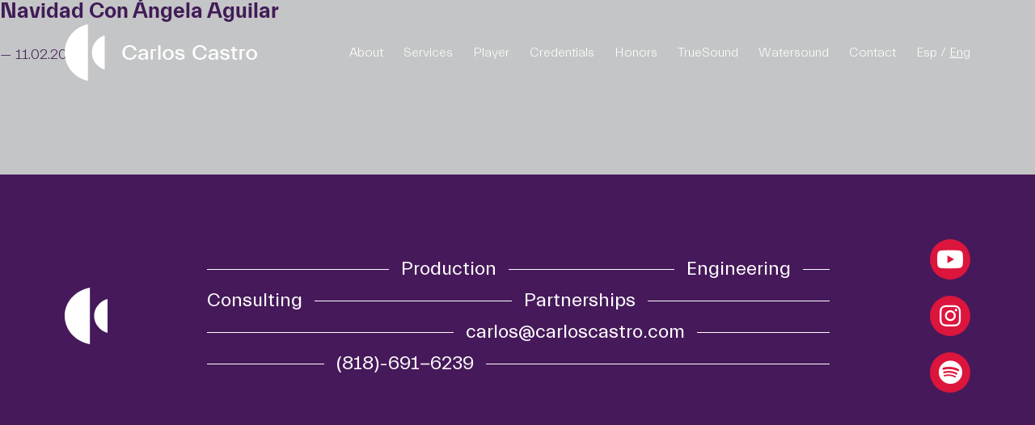

--- FILE ---
content_type: text/html; charset=UTF-8
request_url: https://carloscastro.com/en/tracks/navidad-con-angela-aguilar-2
body_size: 8755
content:

<!DOCTYPE html PUBLIC "-//W3C//DTD XHTML 1.0 Strict//EN"
    "http://www.w3.org/TR/xhtml1/DTD/xhtml1-strict.dtd">

<html xmlns="http://www.w3.org/1999/xhtml" lang="en-US">

<head profile="http://gmpg.org/xfn/11">
	
	<meta http-equiv="Content-Type" content="text/html; charset=UTF-8" />
	<meta name="viewport" content="width=device-width, initial-scale=1, maximum-scale=1, user-scalable=no"/>

	<title>
		Carlos Castro		 | Navidad Con Ángela Aguilar								</title>

	<meta name="description" content="TrueSound Engineering" />
	
	
	<!-- Twitter Card data -->
	<meta name="twitter:card" content="summary">
	<meta name="twitter:site" content="@">
	<meta name="twitter:title" content="Carlos Castro | Navidad Con Ángela Aguilar">
	<meta name="twitter:description" content="">
	<meta name="twitter:creator" content="@">
	<meta name="twitter:image" content="https://carloscastro.com/wp-content/themes/carloscastro/screenshot.png">

	<!-- Open Graph data -->
	<meta property="og:title" content="Carlos Castro | Navidad Con Ángela Aguilar">
	<meta property="og:type" content="article" />
	<meta property="og:url" content="https://carloscastro.com/en/tracks/navidad-con-angela-aguilar-2" />
	<meta property="og:image" content="https://carloscastro.com/wp-content/themes/carloscastro/screenshot.png"/>
	<meta property="og:description" content=""/>
	<meta property="og:site_name" content="Carlos Castro" />
	<meta property="fb:admins" content="" />
	
	<link rel="apple-touch-icon-precomposed" sizes="57x57" href="https://carloscastro.com/wp-content/themes/carloscastro/img/favicon/apple-touch-icon-57x57.png" />
<link rel="apple-touch-icon-precomposed" sizes="114x114" href="https://carloscastro.com/wp-content/themes/carloscastro/img/favicon/apple-touch-icon-114x114.png" />
<link rel="apple-touch-icon-precomposed" sizes="72x72" href="https://carloscastro.com/wp-content/themes/carloscastro/img/favicon/apple-touch-icon-72x72.png" />
<link rel="apple-touch-icon-precomposed" sizes="144x144" href="https://carloscastro.com/wp-content/themes/carloscastro/img/favicon/apple-touch-icon-144x144.png" />
<link rel="apple-touch-icon-precomposed" sizes="60x60" href="https://carloscastro.com/wp-content/themes/carloscastro/img/favicon/apple-touch-icon-60x60.png" />
<link rel="apple-touch-icon-precomposed" sizes="120x120" href="https://carloscastro.com/wp-content/themes/carloscastro/img/favicon/apple-touch-icon-120x120.png" />
<link rel="apple-touch-icon-precomposed" sizes="76x76" href="https://carloscastro.com/wp-content/themes/carloscastro/img/favicon/apple-touch-icon-76x76.png" />
<link rel="apple-touch-icon-precomposed" sizes="152x152" href="https://carloscastro.com/wp-content/themes/carloscastro/img/favicon/apple-touch-icon-152x152.png" />
<link rel="icon" type="image/png" href="https://carloscastro.com/wp-content/themes/carloscastro/img/favicon/favicon-196x196.png" sizes="196x196" />
<link rel="icon" type="image/png" href="https://carloscastro.com/wp-content/themes/carloscastro/img/favicon/favicon-96x96.png" sizes="96x96" />
<link rel="icon" type="image/png" href="https://carloscastro.com/wp-content/themes/carloscastro/img/favicon/favicon-32x32.png" sizes="32x32" />
<link rel="icon" type="image/png" href="https://carloscastro.com/wp-content/themes/carloscastro/img/favicon/favicon-16x16.png" sizes="16x16" />
<link rel="icon" type="image/png" href="https://carloscastro.com/wp-content/themes/carloscastro/img/favicon/favicon-128.png" sizes="128x128" />
<meta name="application-name" content="Carlos Castro"/>
<meta name="msapplication-TileColor" content="#FFFFFF" />
<meta name="msapplication-TileImage" content="https://carloscastro.com/wp-content/themes/carloscastro/img/favicon/mstile-144x144.png" />
<meta name="msapplication-square70x70logo" content="https://carloscastro.com/wp-content/themes/carloscastro/img/favicon/mstile-70x70.png" />
<meta name="msapplication-square150x150logo" content="https://carloscastro.com/wp-content/themes/carloscastro/img/favicon/mstile-150x150.png" />
<meta name="msapplication-wide310x150logo" content="https://carloscastro.com/wp-content/themes/carloscastro/img/favicon/mstile-310x150.png" />
<meta name="msapplication-square310x310logo" content="https://carloscastro.com/wp-content/themes/carloscastro/img/favicon/mstile-310x310.png" />
	
	<link rel="stylesheet" href="https://carloscastro.com/wp-content/themes/carloscastro/css/style.css?20-01-26-07:55:53" type="text/css" />
	
	<meta name='robots' content='max-image-preview:large' />
<link rel="alternate" href="https://carloscastro.com/tracks/navidad-con-angela-aguilar" hreflang="es" />
<link rel="alternate" href="https://carloscastro.com/en/tracks/navidad-con-angela-aguilar-2" hreflang="en" />
<link rel='dns-prefetch' href='//ajax.googleapis.com' />
<link rel='dns-prefetch' href='//cdn.jsdelivr.net' />
<link rel='dns-prefetch' href='//cdnjs.cloudflare.com' />
<link rel="alternate" title="oEmbed (JSON)" type="application/json+oembed" href="https://carloscastro.com/wp-json/oembed/1.0/embed?url=https%3A%2F%2Fcarloscastro.com%2Fen%2Ftracks%2Fnavidad-con-angela-aguilar-2" />
<link rel="alternate" title="oEmbed (XML)" type="text/xml+oembed" href="https://carloscastro.com/wp-json/oembed/1.0/embed?url=https%3A%2F%2Fcarloscastro.com%2Fen%2Ftracks%2Fnavidad-con-angela-aguilar-2&#038;format=xml" />
<style id='wp-img-auto-sizes-contain-inline-css' type='text/css'>
img:is([sizes=auto i],[sizes^="auto," i]){contain-intrinsic-size:3000px 1500px}
/*# sourceURL=wp-img-auto-sizes-contain-inline-css */
</style>
<style id='wp-emoji-styles-inline-css' type='text/css'>

	img.wp-smiley, img.emoji {
		display: inline !important;
		border: none !important;
		box-shadow: none !important;
		height: 1em !important;
		width: 1em !important;
		margin: 0 0.07em !important;
		vertical-align: -0.1em !important;
		background: none !important;
		padding: 0 !important;
	}
/*# sourceURL=wp-emoji-styles-inline-css */
</style>
<style id='wp-block-library-inline-css' type='text/css'>
:root{--wp-block-synced-color:#7a00df;--wp-block-synced-color--rgb:122,0,223;--wp-bound-block-color:var(--wp-block-synced-color);--wp-editor-canvas-background:#ddd;--wp-admin-theme-color:#007cba;--wp-admin-theme-color--rgb:0,124,186;--wp-admin-theme-color-darker-10:#006ba1;--wp-admin-theme-color-darker-10--rgb:0,107,160.5;--wp-admin-theme-color-darker-20:#005a87;--wp-admin-theme-color-darker-20--rgb:0,90,135;--wp-admin-border-width-focus:2px}@media (min-resolution:192dpi){:root{--wp-admin-border-width-focus:1.5px}}.wp-element-button{cursor:pointer}:root .has-very-light-gray-background-color{background-color:#eee}:root .has-very-dark-gray-background-color{background-color:#313131}:root .has-very-light-gray-color{color:#eee}:root .has-very-dark-gray-color{color:#313131}:root .has-vivid-green-cyan-to-vivid-cyan-blue-gradient-background{background:linear-gradient(135deg,#00d084,#0693e3)}:root .has-purple-crush-gradient-background{background:linear-gradient(135deg,#34e2e4,#4721fb 50%,#ab1dfe)}:root .has-hazy-dawn-gradient-background{background:linear-gradient(135deg,#faaca8,#dad0ec)}:root .has-subdued-olive-gradient-background{background:linear-gradient(135deg,#fafae1,#67a671)}:root .has-atomic-cream-gradient-background{background:linear-gradient(135deg,#fdd79a,#004a59)}:root .has-nightshade-gradient-background{background:linear-gradient(135deg,#330968,#31cdcf)}:root .has-midnight-gradient-background{background:linear-gradient(135deg,#020381,#2874fc)}:root{--wp--preset--font-size--normal:16px;--wp--preset--font-size--huge:42px}.has-regular-font-size{font-size:1em}.has-larger-font-size{font-size:2.625em}.has-normal-font-size{font-size:var(--wp--preset--font-size--normal)}.has-huge-font-size{font-size:var(--wp--preset--font-size--huge)}.has-text-align-center{text-align:center}.has-text-align-left{text-align:left}.has-text-align-right{text-align:right}.has-fit-text{white-space:nowrap!important}#end-resizable-editor-section{display:none}.aligncenter{clear:both}.items-justified-left{justify-content:flex-start}.items-justified-center{justify-content:center}.items-justified-right{justify-content:flex-end}.items-justified-space-between{justify-content:space-between}.screen-reader-text{border:0;clip-path:inset(50%);height:1px;margin:-1px;overflow:hidden;padding:0;position:absolute;width:1px;word-wrap:normal!important}.screen-reader-text:focus{background-color:#ddd;clip-path:none;color:#444;display:block;font-size:1em;height:auto;left:5px;line-height:normal;padding:15px 23px 14px;text-decoration:none;top:5px;width:auto;z-index:100000}html :where(.has-border-color){border-style:solid}html :where([style*=border-top-color]){border-top-style:solid}html :where([style*=border-right-color]){border-right-style:solid}html :where([style*=border-bottom-color]){border-bottom-style:solid}html :where([style*=border-left-color]){border-left-style:solid}html :where([style*=border-width]){border-style:solid}html :where([style*=border-top-width]){border-top-style:solid}html :where([style*=border-right-width]){border-right-style:solid}html :where([style*=border-bottom-width]){border-bottom-style:solid}html :where([style*=border-left-width]){border-left-style:solid}html :where(img[class*=wp-image-]){height:auto;max-width:100%}:where(figure){margin:0 0 1em}html :where(.is-position-sticky){--wp-admin--admin-bar--position-offset:var(--wp-admin--admin-bar--height,0px)}@media screen and (max-width:600px){html :where(.is-position-sticky){--wp-admin--admin-bar--position-offset:0px}}

/*# sourceURL=wp-block-library-inline-css */
</style><style id='global-styles-inline-css' type='text/css'>
:root{--wp--preset--aspect-ratio--square: 1;--wp--preset--aspect-ratio--4-3: 4/3;--wp--preset--aspect-ratio--3-4: 3/4;--wp--preset--aspect-ratio--3-2: 3/2;--wp--preset--aspect-ratio--2-3: 2/3;--wp--preset--aspect-ratio--16-9: 16/9;--wp--preset--aspect-ratio--9-16: 9/16;--wp--preset--color--black: #000000;--wp--preset--color--cyan-bluish-gray: #abb8c3;--wp--preset--color--white: #ffffff;--wp--preset--color--pale-pink: #f78da7;--wp--preset--color--vivid-red: #cf2e2e;--wp--preset--color--luminous-vivid-orange: #ff6900;--wp--preset--color--luminous-vivid-amber: #fcb900;--wp--preset--color--light-green-cyan: #7bdcb5;--wp--preset--color--vivid-green-cyan: #00d084;--wp--preset--color--pale-cyan-blue: #8ed1fc;--wp--preset--color--vivid-cyan-blue: #0693e3;--wp--preset--color--vivid-purple: #9b51e0;--wp--preset--gradient--vivid-cyan-blue-to-vivid-purple: linear-gradient(135deg,rgb(6,147,227) 0%,rgb(155,81,224) 100%);--wp--preset--gradient--light-green-cyan-to-vivid-green-cyan: linear-gradient(135deg,rgb(122,220,180) 0%,rgb(0,208,130) 100%);--wp--preset--gradient--luminous-vivid-amber-to-luminous-vivid-orange: linear-gradient(135deg,rgb(252,185,0) 0%,rgb(255,105,0) 100%);--wp--preset--gradient--luminous-vivid-orange-to-vivid-red: linear-gradient(135deg,rgb(255,105,0) 0%,rgb(207,46,46) 100%);--wp--preset--gradient--very-light-gray-to-cyan-bluish-gray: linear-gradient(135deg,rgb(238,238,238) 0%,rgb(169,184,195) 100%);--wp--preset--gradient--cool-to-warm-spectrum: linear-gradient(135deg,rgb(74,234,220) 0%,rgb(151,120,209) 20%,rgb(207,42,186) 40%,rgb(238,44,130) 60%,rgb(251,105,98) 80%,rgb(254,248,76) 100%);--wp--preset--gradient--blush-light-purple: linear-gradient(135deg,rgb(255,206,236) 0%,rgb(152,150,240) 100%);--wp--preset--gradient--blush-bordeaux: linear-gradient(135deg,rgb(254,205,165) 0%,rgb(254,45,45) 50%,rgb(107,0,62) 100%);--wp--preset--gradient--luminous-dusk: linear-gradient(135deg,rgb(255,203,112) 0%,rgb(199,81,192) 50%,rgb(65,88,208) 100%);--wp--preset--gradient--pale-ocean: linear-gradient(135deg,rgb(255,245,203) 0%,rgb(182,227,212) 50%,rgb(51,167,181) 100%);--wp--preset--gradient--electric-grass: linear-gradient(135deg,rgb(202,248,128) 0%,rgb(113,206,126) 100%);--wp--preset--gradient--midnight: linear-gradient(135deg,rgb(2,3,129) 0%,rgb(40,116,252) 100%);--wp--preset--font-size--small: 13px;--wp--preset--font-size--medium: 20px;--wp--preset--font-size--large: 36px;--wp--preset--font-size--x-large: 42px;--wp--preset--spacing--20: 0.44rem;--wp--preset--spacing--30: 0.67rem;--wp--preset--spacing--40: 1rem;--wp--preset--spacing--50: 1.5rem;--wp--preset--spacing--60: 2.25rem;--wp--preset--spacing--70: 3.38rem;--wp--preset--spacing--80: 5.06rem;--wp--preset--shadow--natural: 6px 6px 9px rgba(0, 0, 0, 0.2);--wp--preset--shadow--deep: 12px 12px 50px rgba(0, 0, 0, 0.4);--wp--preset--shadow--sharp: 6px 6px 0px rgba(0, 0, 0, 0.2);--wp--preset--shadow--outlined: 6px 6px 0px -3px rgb(255, 255, 255), 6px 6px rgb(0, 0, 0);--wp--preset--shadow--crisp: 6px 6px 0px rgb(0, 0, 0);}:where(.is-layout-flex){gap: 0.5em;}:where(.is-layout-grid){gap: 0.5em;}body .is-layout-flex{display: flex;}.is-layout-flex{flex-wrap: wrap;align-items: center;}.is-layout-flex > :is(*, div){margin: 0;}body .is-layout-grid{display: grid;}.is-layout-grid > :is(*, div){margin: 0;}:where(.wp-block-columns.is-layout-flex){gap: 2em;}:where(.wp-block-columns.is-layout-grid){gap: 2em;}:where(.wp-block-post-template.is-layout-flex){gap: 1.25em;}:where(.wp-block-post-template.is-layout-grid){gap: 1.25em;}.has-black-color{color: var(--wp--preset--color--black) !important;}.has-cyan-bluish-gray-color{color: var(--wp--preset--color--cyan-bluish-gray) !important;}.has-white-color{color: var(--wp--preset--color--white) !important;}.has-pale-pink-color{color: var(--wp--preset--color--pale-pink) !important;}.has-vivid-red-color{color: var(--wp--preset--color--vivid-red) !important;}.has-luminous-vivid-orange-color{color: var(--wp--preset--color--luminous-vivid-orange) !important;}.has-luminous-vivid-amber-color{color: var(--wp--preset--color--luminous-vivid-amber) !important;}.has-light-green-cyan-color{color: var(--wp--preset--color--light-green-cyan) !important;}.has-vivid-green-cyan-color{color: var(--wp--preset--color--vivid-green-cyan) !important;}.has-pale-cyan-blue-color{color: var(--wp--preset--color--pale-cyan-blue) !important;}.has-vivid-cyan-blue-color{color: var(--wp--preset--color--vivid-cyan-blue) !important;}.has-vivid-purple-color{color: var(--wp--preset--color--vivid-purple) !important;}.has-black-background-color{background-color: var(--wp--preset--color--black) !important;}.has-cyan-bluish-gray-background-color{background-color: var(--wp--preset--color--cyan-bluish-gray) !important;}.has-white-background-color{background-color: var(--wp--preset--color--white) !important;}.has-pale-pink-background-color{background-color: var(--wp--preset--color--pale-pink) !important;}.has-vivid-red-background-color{background-color: var(--wp--preset--color--vivid-red) !important;}.has-luminous-vivid-orange-background-color{background-color: var(--wp--preset--color--luminous-vivid-orange) !important;}.has-luminous-vivid-amber-background-color{background-color: var(--wp--preset--color--luminous-vivid-amber) !important;}.has-light-green-cyan-background-color{background-color: var(--wp--preset--color--light-green-cyan) !important;}.has-vivid-green-cyan-background-color{background-color: var(--wp--preset--color--vivid-green-cyan) !important;}.has-pale-cyan-blue-background-color{background-color: var(--wp--preset--color--pale-cyan-blue) !important;}.has-vivid-cyan-blue-background-color{background-color: var(--wp--preset--color--vivid-cyan-blue) !important;}.has-vivid-purple-background-color{background-color: var(--wp--preset--color--vivid-purple) !important;}.has-black-border-color{border-color: var(--wp--preset--color--black) !important;}.has-cyan-bluish-gray-border-color{border-color: var(--wp--preset--color--cyan-bluish-gray) !important;}.has-white-border-color{border-color: var(--wp--preset--color--white) !important;}.has-pale-pink-border-color{border-color: var(--wp--preset--color--pale-pink) !important;}.has-vivid-red-border-color{border-color: var(--wp--preset--color--vivid-red) !important;}.has-luminous-vivid-orange-border-color{border-color: var(--wp--preset--color--luminous-vivid-orange) !important;}.has-luminous-vivid-amber-border-color{border-color: var(--wp--preset--color--luminous-vivid-amber) !important;}.has-light-green-cyan-border-color{border-color: var(--wp--preset--color--light-green-cyan) !important;}.has-vivid-green-cyan-border-color{border-color: var(--wp--preset--color--vivid-green-cyan) !important;}.has-pale-cyan-blue-border-color{border-color: var(--wp--preset--color--pale-cyan-blue) !important;}.has-vivid-cyan-blue-border-color{border-color: var(--wp--preset--color--vivid-cyan-blue) !important;}.has-vivid-purple-border-color{border-color: var(--wp--preset--color--vivid-purple) !important;}.has-vivid-cyan-blue-to-vivid-purple-gradient-background{background: var(--wp--preset--gradient--vivid-cyan-blue-to-vivid-purple) !important;}.has-light-green-cyan-to-vivid-green-cyan-gradient-background{background: var(--wp--preset--gradient--light-green-cyan-to-vivid-green-cyan) !important;}.has-luminous-vivid-amber-to-luminous-vivid-orange-gradient-background{background: var(--wp--preset--gradient--luminous-vivid-amber-to-luminous-vivid-orange) !important;}.has-luminous-vivid-orange-to-vivid-red-gradient-background{background: var(--wp--preset--gradient--luminous-vivid-orange-to-vivid-red) !important;}.has-very-light-gray-to-cyan-bluish-gray-gradient-background{background: var(--wp--preset--gradient--very-light-gray-to-cyan-bluish-gray) !important;}.has-cool-to-warm-spectrum-gradient-background{background: var(--wp--preset--gradient--cool-to-warm-spectrum) !important;}.has-blush-light-purple-gradient-background{background: var(--wp--preset--gradient--blush-light-purple) !important;}.has-blush-bordeaux-gradient-background{background: var(--wp--preset--gradient--blush-bordeaux) !important;}.has-luminous-dusk-gradient-background{background: var(--wp--preset--gradient--luminous-dusk) !important;}.has-pale-ocean-gradient-background{background: var(--wp--preset--gradient--pale-ocean) !important;}.has-electric-grass-gradient-background{background: var(--wp--preset--gradient--electric-grass) !important;}.has-midnight-gradient-background{background: var(--wp--preset--gradient--midnight) !important;}.has-small-font-size{font-size: var(--wp--preset--font-size--small) !important;}.has-medium-font-size{font-size: var(--wp--preset--font-size--medium) !important;}.has-large-font-size{font-size: var(--wp--preset--font-size--large) !important;}.has-x-large-font-size{font-size: var(--wp--preset--font-size--x-large) !important;}
/*# sourceURL=global-styles-inline-css */
</style>

<style id='classic-theme-styles-inline-css' type='text/css'>
/*! This file is auto-generated */
.wp-block-button__link{color:#fff;background-color:#32373c;border-radius:9999px;box-shadow:none;text-decoration:none;padding:calc(.667em + 2px) calc(1.333em + 2px);font-size:1.125em}.wp-block-file__button{background:#32373c;color:#fff;text-decoration:none}
/*# sourceURL=/wp-includes/css/classic-themes.min.css */
</style>
<link rel='stylesheet' id='mediaelement-css' href='https://carloscastro.com/wp-includes/js/mediaelement/mediaelementplayer-legacy.min.css?ver=4.2.17' type='text/css' media='all' />
<link rel='stylesheet' id='slick-slider-css' href='//cdn.jsdelivr.net/npm/slick-carousel@1.8.1/slick/slick.css?ver=6.9' type='text/css' media='all' />
<link rel='stylesheet' id='fontawesome-css' href='//cdnjs.cloudflare.com/ajax/libs/font-awesome/5.15.2/css/all.min.css?ver=6.9' type='text/css' media='all' />
<script type="text/javascript" src="https://ajax.googleapis.com/ajax/libs/jquery/1.8.3/jquery.min.js?ver=6.9" id="jquery-js"></script>
<link rel="https://api.w.org/" href="https://carloscastro.com/wp-json/" /><link rel="canonical" href="https://carloscastro.com/en/tracks/navidad-con-angela-aguilar-2" />
<link rel='shortlink' href='https://carloscastro.com/?p=484' />
<style type="text/css">.recentcomments a{display:inline !important;padding:0 !important;margin:0 !important;}</style>	
</head>

<body data-rsssl=1>

				<script type="text/javascript">
			$(document).load(function() {
				var audio = [];
				var images = [];
				function preloadAudio() {
					for (var i = 0; i < arguments.length; i++) {
						audio[i] = new Audio();
						audio[i].src = preloadAudio.arguments[i];
					}
				}
				function preloadImages() {
					for (var i = 0; i < arguments.length; i++) {
						images[i] = new Image();
						images[i].src = preloadImages.arguments[i];
					}
				}
				preloadAudio(
					"https://carloscastro.com/wp-content/themes/carloscastro/audio/p00.wav",
					"https://carloscastro.com/wp-content/themes/carloscastro/audio/c0.wav",
					"https://carloscastro.com/wp-content/themes/carloscastro/audio/a1.wav",
					"https://carloscastro.com/wp-content/themes/carloscastro/audio/ax1.wav",
					"https://carloscastro.com/wp-content/themes/carloscastro/audio/b1.wav",
					"https://carloscastro.com/wp-content/themes/carloscastro/audio/c1.wav",
					"https://carloscastro.com/wp-content/themes/carloscastro/audio/cx1.wav",
					"https://carloscastro.com/wp-content/themes/carloscastro/audio/d1.wav",
					"https://carloscastro.com/wp-content/themes/carloscastro/audio/dx1.wav",
					"https://carloscastro.com/wp-content/themes/carloscastro/audio/e1.wav",
					"https://carloscastro.com/wp-content/themes/carloscastro/audio/f1.wav",
					"https://carloscastro.com/wp-content/themes/carloscastro/audio/fx1.wav",
					"https://carloscastro.com/wp-content/themes/carloscastro/audio/g1.wav",
					"https://carloscastro.com/wp-content/themes/carloscastro/audio/gx1.wav",
					"https://carloscastro.com/wp-content/themes/carloscastro/audio/a2.wav",
					"https://carloscastro.com/wp-content/themes/carloscastro/audio/ax2.wav",
					"https://carloscastro.com/wp-content/themes/carloscastro/audio/b2.wav",
					"https://carloscastro.com/wp-content/themes/carloscastro/audio/c2.wav",
					"https://carloscastro.com/wp-content/themes/carloscastro/audio/d2.wav",
					"https://carloscastro.com/wp-content/themes/carloscastro/audio/dx2.wav",
					"https://carloscastro.com/wp-content/themes/carloscastro/audio/e2.wav",
					"https://carloscastro.com/wp-content/themes/carloscastro/audio/f2.wav",
					"https://carloscastro.com/wp-content/themes/carloscastro/audio/fx2.wav",
					"https://carloscastro.com/wp-content/themes/carloscastro/audio/g2.wav",
					"https://carloscastro.com/wp-content/themes/carloscastro/audio/gx2.wav",
				);
				preloadImages(
																		"https://carloscastro.com/wp-content/uploads/2021/01/4_-SelenaGomez_WhenTheSunGoesDown-1024x1024.jpg",
																								"https://carloscastro.com/wp-content/uploads/2021/01/10_SelenaGomez_ForYou.jpg",
																								"https://carloscastro.com/wp-content/uploads/2021/01/5_DemiLovato_Skyscraper.jpg",
																								"https://carloscastro.com/wp-content/uploads/2021/01/9_ShawnColvin_-Starlighter.jpg",
																								"https://carloscastro.com/wp-content/uploads/2021/01/7_LuisMiguel_AmarteEsUnPlacer-973x1024.jpg",
																								"https://carloscastro.com/wp-content/uploads/2021/01/22_Intocable_Intocable-1024x1024.jpg",
																								"https://carloscastro.com/wp-content/uploads/2021/01/7_AliciaVillarreal_Ladron.jpg",
																								"https://carloscastro.com/wp-content/uploads/2020/12/track-02-shaila-durcal.jpg",
																								"https://carloscastro.com/wp-content/uploads/2020/12/track-05-ana-barbara.jpg",
																								"https://carloscastro.com/wp-content/uploads/2021/01/28_JenniRivera_JoyasPrestadasPop-1024x994.jpg",
																								"https://carloscastro.com/wp-content/uploads/2021/01/27_AnaTorroja_MeCuestaTantoOlvidarte-1024x1024.jpg",
																								"https://carloscastro.com/wp-content/uploads/2021/01/1_-PlacidoDomingo_Volver-1024x1024.jpg",
																								"https://carloscastro.com/wp-content/uploads/2021/01/24_PedroFernandez_DeCorazon.jpg",
																								"https://carloscastro.com/wp-content/uploads/2021/01/25_PedroFernandez_DimeMiAmor.jpg",
																								"https://carloscastro.com/wp-content/uploads/2020/12/track-01-pedro-fernandez.jpg",
																								"https://carloscastro.com/wp-content/uploads/2021/01/12_PepeAguilar_Maria-1024x1024.jpg",
																								"https://carloscastro.com/wp-content/uploads/2021/01/13_LeonardoAguilar_GalloFino.jpg",
																								"https://carloscastro.com/wp-content/uploads/2021/01/18_AngelaAguilar_NavidadConAngelaAguilar.jpg",
																								"https://carloscastro.com/wp-content/uploads/2021/01/15_JuanGabriel_LosDuo-1024x1024.jpg",
																								"https://carloscastro.com/wp-content/uploads/2021/01/16_GianMarco_DiasNuevos.jpg",
																								"https://carloscastro.com/wp-content/uploads/2021/01/31_NichoHinojosa_Bar3.jpg",
																								"https://carloscastro.com/wp-content/uploads/2021/01/32_NichoHinojosa_VivirComoAntes-1024x1012.jpg",
																								"https://carloscastro.com/wp-content/uploads/2021/01/14_NichoHinojosa_DelBarALaBohemia-1024x908.jpg",
																								"https://carloscastro.com/wp-content/uploads/2021/01/34_NichoHinojosa_DeNorteASur.jpg",
																								"https://carloscastro.com/wp-content/uploads/2020/12/track-06-petco.jpg",
																								"https://carloscastro.com/wp-content/uploads/2021/02/WPK-1024x680.jpg",
																								"https://carloscastro.com/wp-content/uploads/2021/01/12_LaraMrgic_HeyHoney-1024x1024.jpeg",
																								"https://carloscastro.com/wp-content/uploads/2020/12/track-04-daniel-ross.jpg",
																								"https://carloscastro.com/wp-content/uploads/2021/01/joe-contreras-2020.jpg",
																																			"https://carloscastro.com/wp-content/uploads/2021/01/13_Villa5_EsMiVida-1024x1024.jpg",
																								"https://carloscastro.com/wp-content/uploads/2021/01/11_SamanthaElizondo_Sometimes-1024x1024.jpg",
																								"https://carloscastro.com/wp-content/uploads/2021/01/19_AndrewYork_Yamour.jpg",
																								"https://carloscastro.com/wp-content/uploads/2021/01/20_-RainiRodriguez_LivingYourDreams-1024x1024.jpg",
																								"https://carloscastro.com/wp-content/uploads/2021/01/21_AlyMichalka_BrandNewDay.jpg",
																								"https://carloscastro.com/wp-content/uploads/2021/01/29_Stefano_AndoEnMiRol.jpg",
																								"https://carloscastro.com/wp-content/uploads/2021/01/30_-BrianWelch-_SaveMeFromMyself-.jpg",
																								"https://carloscastro.com/wp-content/uploads/2021/01/35_Lucero_CuandoSaleUnLucero.jpg",
																								"https://carloscastro.com/wp-content/uploads/2021/01/36_LosPrimosDeDurango_ConFuegoEnTuPiel.jpg",
																								"https://carloscastro.com/wp-content/uploads/2021/01/37_PonzonaMusical_Amantes.jpg",
																								"https://carloscastro.com/wp-content/uploads/2021/01/38_HoroscoposDurango_TanSoloEnTi.jpg",
																								"https://carloscastro.com/wp-content/uploads/2021/01/39_Dulce_HomenajeCamiloSesto.jpg",
																								"https://carloscastro.com/wp-content/uploads/2021/01/40_DJKane_DJKane-1024x1024.jpg",
																								"https://carloscastro.com/wp-content/uploads/2021/01/41_Thalia_NoMeEnsenaste.jpg",
																								"https://carloscastro.com/wp-content/uploads/2021/01/42_PeeWee_YoSoy-1024x1000.jpg",
																																			"https://carloscastro.com/wp-content/uploads/2021/01/43_Ivan_Fantasia.jpg",
																								"https://carloscastro.com/wp-content/uploads/2021/01/44_Noelia_EstuveAPuntoDeLlorar.jpg",
																								"https://carloscastro.com/wp-content/uploads/2021/01/45_MiguelInzunza_JugueteDeMadera.jpg",
																								"https://carloscastro.com/wp-content/uploads/2021/01/46_Calo_DanceDanceDance-1024x988.jpg",
																								"https://carloscastro.com/wp-content/uploads/2021/01/47_OndaVaselina_VuelaMasAlto-1024x1021.jpg",
																								"https://carloscastro.com/wp-content/uploads/2021/01/48_Mercurio_TiempoDeVivir.jpg",
																								"https://carloscastro.com/wp-content/uploads/2021/01/49_Lynda_Corazones-1024x1008.jpg",
																								"https://carloscastro.com/wp-content/uploads/2021/01/50_EllasTres_EllasTres-1024x1018.jpg",
																								"https://carloscastro.com/wp-content/uploads/2021/01/51_LatinGrammyNominees2003RegionalMexicanEdition-1024x1007.jpg",
																								"https://carloscastro.com/wp-content/uploads/2021/01/52_JessePalter_PaperTrail-1024x1024.jpg",
																								"https://carloscastro.com/wp-content/uploads/2021/01/55_DanyRoss_Rosas.jpg",
																								"https://carloscastro.com/wp-content/uploads/2021/01/56_SaraWassermanSolidGround.jpg",
																								"https://carloscastro.com/wp-content/uploads/2021/01/57_Roxana_Exotica.jpg",
																								"https://carloscastro.com/wp-content/uploads/2021/01/58_ChrisGaffney_LiveThenSome-1024x1024.jpg",
																								"https://carloscastro.com/wp-content/uploads/2021/01/59_PhoenixMendoza_PeaceOfMind--1022x1024.png",
																								"https://carloscastro.com/wp-content/uploads/2021/01/53_WaxJelly_ALoveSongOrTwo-1024x1021.png",
																								"https://carloscastro.com/wp-content/uploads/2021/01/17_JeremySoule_FearNotThisNight.jpg",
																								"https://carloscastro.com/wp-content/uploads/2021/01/62_CoatOfManyColors.jpg",
																								"https://carloscastro.com/wp-content/uploads/2021/01/63_QueNoche_AngelicaVale.jpg",
																								"https://carloscastro.com/wp-content/uploads/2021/01/64_ThePerfectWave-1024x971.jpg",
																								"https://carloscastro.com/wp-content/uploads/2021/03/espuma.jpg",
																								"https://carloscastro.com/wp-content/uploads/2021/01/65_Hellcats_MyFirstKiss.jpg",
																								"https://carloscastro.com/wp-content/uploads/2021/01/66_Hellcats_-Redemption-696x1024.jpg",
																								"https://carloscastro.com/wp-content/uploads/2021/01/67_Hellcats_Shout-1024x640.jpg",
																								"https://carloscastro.com/wp-content/uploads/2021/01/68_Hellcats_TakeMyHand.jpg",
																								"https://carloscastro.com/wp-content/uploads/2021/01/3_Hellcats_ToMakeYouFeelMyLove.jpg",
																								"https://carloscastro.com/wp-content/uploads/2021/01/70_DesperateHousewives_JulieDoYouLoveMe-1.jpg",
																								"https://carloscastro.com/wp-content/uploads/2021/01/70_DesperateHousewives_JulieDoYouLoveMe-1.jpg",
																								"https://carloscastro.com/wp-content/uploads/2021/01/72_DesperateHousewives_TheLadyIsATramp-1024x885.jpg",
																								"https://carloscastro.com/wp-content/uploads/2021/01/73_DesperateHousewives_InfantPaganini-1024x742.jpg",
																								"https://carloscastro.com/wp-content/uploads/2021/01/74_TheLegendOfZelda.jpg",
																								"https://carloscastro.com/wp-content/uploads/2021/01/75_DrumStudio-1024x427.png",
															);
			});
		</script>
	
	<header class="header header_JS">
		<div class="header--wrap wrap">
			<a class="header__logo" href="#hero">
				<img class="header__logo--img" src="https://carloscastro.com/wp-content/themes/carloscastro/img/logo.svg">
			</a>
			<div class="header__menu menu_JS">
				<div class="header__menu--wrap">
					<a class="header__menu--item menu_item_JS" href="https://carloscastro.com/en/home/#about">About</a>
					<a class="header__menu--item menu_item_JS" href="https://carloscastro.com/en/home/#services">Services</a>
					<a class="header__menu--item menu_item_JS" href="https://carloscastro.com/en/home/#player">Player</a>
					<a class="header__menu--item menu_item_JS" href="https://carloscastro.com/en/home/#credentials">Credentials</a>
					<a class="header__menu--item menu_item_JS" href="https://carloscastro.com/en/home/#awards">Honors</a>
					<a class="header__menu--item menu_item_JS" href="https://carloscastro.com/en/home/#truesound">TrueSound</a>
					<a class="header__menu--item menu_item_JS" href="https://carloscastro.com/en/home/#watersound">Watersound</a>
					<a class="header__menu--item menu_item_JS" href="https://carloscastro.com/en/home/#contact">Contact</a>
				</div>
			</div>
			<div class="header__lang">
					<li class="lang-item lang-item-2 lang-item-es lang-item-first"><a  lang="es-MX" hreflang="es-MX" href="https://carloscastro.com/tracks/navidad-con-angela-aguilar">Esp</a></li>
	<li class="lang-item lang-item-11 lang-item-en current-lang"><a  lang="en-US" hreflang="en-US" href="https://carloscastro.com/en/tracks/navidad-con-angela-aguilar-2">Eng</a></li>
			</div>
			<div class="header--btn menu_btn_JS"></div>
		</div>
	</header>


		
	<div id="single" class="post">
		
		<div class="block">
		
			<h2 class="tgray t38 exosemi">Navidad Con Ángela Aguilar</h2>
			
			<div class="meta exoregular">
			 &mdash;  11.02.2021			</div>
			
			<br /><br />
			
			<div class="full"></div>
			
			<br /><br />
						
		</div>
		
		<div class="number exobold"><div class="pad">&nbsp;</div></div>
		
		<div class="clear"></div>
		
	</div>
	
	

	<footer class="footer" id="contact">
		<div class="footer--wrap wrap">
			<a class="footer__logo" href="#hero">
				<img class="footer__logo--img" src="https://carloscastro.com/wp-content/themes/carloscastro/img/icon.svg">
			</a>
			<div class="footer__info">
				<div class="footer__info--row">
					<span>Production</span>
					<span>Engineering</span>
				</div>
				<div class="footer__info--row">
					<span>Consulting</span>
					<span>Partnerships</span>
				</div>
									<div class="footer__info--row">
						<a href="mailto:carlos@carloscastro.com">carlos@carloscastro.com</a>
					</div>
													<div class="footer__info--row">
						<span>(818)-691-6239</span>
					</div>
							</div>
							<div class="footer__social">
											<a class="footer__social--item fab fa-youtube" href="" target="_blank"></a>
											<a class="footer__social--item fab fa-instagram" href="https://www.instagram.com/watersoundpro/" target="_blank"></a>
											<a class="footer__social--item fab fa-spotify" href="" target="_blank"></a>
									</div>
					</div>
	</footer>

	<script type="application/ld+json">
{
  "@context": "http://schema.org",
  "@type": "Organization",
  "name": "Carlos Castro",
  "url": "https://carloscastro.com/en/home",
  "logo": "https://carloscastro.com/wp-content/themes/carloscastro/img/favicon/mstile-150x150.png",
  "sameAs": [
        "",        "https://www.instagram.com/watersoundpro/",        ""      ]
}
</script>



	<script type="speculationrules">
{"prefetch":[{"source":"document","where":{"and":[{"href_matches":"/*"},{"not":{"href_matches":["/wp-*.php","/wp-admin/*","/wp-content/uploads/*","/wp-content/*","/wp-content/plugins/*","/wp-content/themes/carloscastro/*","/*\\?(.+)"]}},{"not":{"selector_matches":"a[rel~=\"nofollow\"]"}},{"not":{"selector_matches":".no-prefetch, .no-prefetch a"}}]},"eagerness":"conservative"}]}
</script>
<script type="text/javascript" id="mediaelement-core-js-before">
/* <![CDATA[ */
var mejsL10n = {"language":"en","strings":{"mejs.download-file":"Download File","mejs.install-flash":"You are using a browser that does not have Flash player enabled or installed. Please turn on your Flash player plugin or download the latest version from https://get.adobe.com/flashplayer/","mejs.fullscreen":"Fullscreen","mejs.play":"Play","mejs.pause":"Pause","mejs.time-slider":"Time Slider","mejs.time-help-text":"Use Left/Right Arrow keys to advance one second, Up/Down arrows to advance ten seconds.","mejs.live-broadcast":"Live Broadcast","mejs.volume-help-text":"Use Up/Down Arrow keys to increase or decrease volume.","mejs.unmute":"Unmute","mejs.mute":"Mute","mejs.volume-slider":"Volume Slider","mejs.video-player":"Video Player","mejs.audio-player":"Audio Player","mejs.captions-subtitles":"Captions/Subtitles","mejs.captions-chapters":"Chapters","mejs.none":"None","mejs.afrikaans":"Afrikaans","mejs.albanian":"Albanian","mejs.arabic":"Arabic","mejs.belarusian":"Belarusian","mejs.bulgarian":"Bulgarian","mejs.catalan":"Catalan","mejs.chinese":"Chinese","mejs.chinese-simplified":"Chinese (Simplified)","mejs.chinese-traditional":"Chinese (Traditional)","mejs.croatian":"Croatian","mejs.czech":"Czech","mejs.danish":"Danish","mejs.dutch":"Dutch","mejs.english":"English","mejs.estonian":"Estonian","mejs.filipino":"Filipino","mejs.finnish":"Finnish","mejs.french":"French","mejs.galician":"Galician","mejs.german":"German","mejs.greek":"Greek","mejs.haitian-creole":"Haitian Creole","mejs.hebrew":"Hebrew","mejs.hindi":"Hindi","mejs.hungarian":"Hungarian","mejs.icelandic":"Icelandic","mejs.indonesian":"Indonesian","mejs.irish":"Irish","mejs.italian":"Italian","mejs.japanese":"Japanese","mejs.korean":"Korean","mejs.latvian":"Latvian","mejs.lithuanian":"Lithuanian","mejs.macedonian":"Macedonian","mejs.malay":"Malay","mejs.maltese":"Maltese","mejs.norwegian":"Norwegian","mejs.persian":"Persian","mejs.polish":"Polish","mejs.portuguese":"Portuguese","mejs.romanian":"Romanian","mejs.russian":"Russian","mejs.serbian":"Serbian","mejs.slovak":"Slovak","mejs.slovenian":"Slovenian","mejs.spanish":"Spanish","mejs.swahili":"Swahili","mejs.swedish":"Swedish","mejs.tagalog":"Tagalog","mejs.thai":"Thai","mejs.turkish":"Turkish","mejs.ukrainian":"Ukrainian","mejs.vietnamese":"Vietnamese","mejs.welsh":"Welsh","mejs.yiddish":"Yiddish"}};
//# sourceURL=mediaelement-core-js-before
/* ]]> */
</script>
<script type="text/javascript" src="https://carloscastro.com/wp-includes/js/mediaelement/mediaelement-and-player.min.js?ver=4.2.17" id="mediaelement-core-js"></script>
<script type="text/javascript" src="https://carloscastro.com/wp-includes/js/mediaelement/mediaelement-migrate.min.js?ver=6.9" id="mediaelement-migrate-js"></script>
<script type="text/javascript" id="mediaelement-js-extra">
/* <![CDATA[ */
var _wpmejsSettings = {"pluginPath":"/wp-includes/js/mediaelement/","classPrefix":"mejs-","stretching":"responsive","audioShortcodeLibrary":"mediaelement","videoShortcodeLibrary":"mediaelement"};
//# sourceURL=mediaelement-js-extra
/* ]]> */
</script>
<script type="text/javascript" id="functions-js-extra">
/* <![CDATA[ */
var urls = {"templateUrl":"https://carloscastro.com/wp-content/themes/carloscastro","homeUrl":"https://carloscastro.com/en/home"};
//# sourceURL=functions-js-extra
/* ]]> */
</script>
<script type="text/javascript" src="https://carloscastro.com/wp-content/themes/carloscastro/js/min/functions.min.js?20-01-26-07:55:53&amp;ver=6.9" id="functions-js"></script>
<script type="text/javascript" src="//cdn.jsdelivr.net/npm/slick-carousel@1.8.1/slick/slick.min.js?ver=6.9" id="slick-slider-js-js"></script>
<script id="wp-emoji-settings" type="application/json">
{"baseUrl":"https://s.w.org/images/core/emoji/17.0.2/72x72/","ext":".png","svgUrl":"https://s.w.org/images/core/emoji/17.0.2/svg/","svgExt":".svg","source":{"concatemoji":"https://carloscastro.com/wp-includes/js/wp-emoji-release.min.js?ver=6.9"}}
</script>
<script type="module">
/* <![CDATA[ */
/*! This file is auto-generated */
const a=JSON.parse(document.getElementById("wp-emoji-settings").textContent),o=(window._wpemojiSettings=a,"wpEmojiSettingsSupports"),s=["flag","emoji"];function i(e){try{var t={supportTests:e,timestamp:(new Date).valueOf()};sessionStorage.setItem(o,JSON.stringify(t))}catch(e){}}function c(e,t,n){e.clearRect(0,0,e.canvas.width,e.canvas.height),e.fillText(t,0,0);t=new Uint32Array(e.getImageData(0,0,e.canvas.width,e.canvas.height).data);e.clearRect(0,0,e.canvas.width,e.canvas.height),e.fillText(n,0,0);const a=new Uint32Array(e.getImageData(0,0,e.canvas.width,e.canvas.height).data);return t.every((e,t)=>e===a[t])}function p(e,t){e.clearRect(0,0,e.canvas.width,e.canvas.height),e.fillText(t,0,0);var n=e.getImageData(16,16,1,1);for(let e=0;e<n.data.length;e++)if(0!==n.data[e])return!1;return!0}function u(e,t,n,a){switch(t){case"flag":return n(e,"\ud83c\udff3\ufe0f\u200d\u26a7\ufe0f","\ud83c\udff3\ufe0f\u200b\u26a7\ufe0f")?!1:!n(e,"\ud83c\udde8\ud83c\uddf6","\ud83c\udde8\u200b\ud83c\uddf6")&&!n(e,"\ud83c\udff4\udb40\udc67\udb40\udc62\udb40\udc65\udb40\udc6e\udb40\udc67\udb40\udc7f","\ud83c\udff4\u200b\udb40\udc67\u200b\udb40\udc62\u200b\udb40\udc65\u200b\udb40\udc6e\u200b\udb40\udc67\u200b\udb40\udc7f");case"emoji":return!a(e,"\ud83e\u1fac8")}return!1}function f(e,t,n,a){let r;const o=(r="undefined"!=typeof WorkerGlobalScope&&self instanceof WorkerGlobalScope?new OffscreenCanvas(300,150):document.createElement("canvas")).getContext("2d",{willReadFrequently:!0}),s=(o.textBaseline="top",o.font="600 32px Arial",{});return e.forEach(e=>{s[e]=t(o,e,n,a)}),s}function r(e){var t=document.createElement("script");t.src=e,t.defer=!0,document.head.appendChild(t)}a.supports={everything:!0,everythingExceptFlag:!0},new Promise(t=>{let n=function(){try{var e=JSON.parse(sessionStorage.getItem(o));if("object"==typeof e&&"number"==typeof e.timestamp&&(new Date).valueOf()<e.timestamp+604800&&"object"==typeof e.supportTests)return e.supportTests}catch(e){}return null}();if(!n){if("undefined"!=typeof Worker&&"undefined"!=typeof OffscreenCanvas&&"undefined"!=typeof URL&&URL.createObjectURL&&"undefined"!=typeof Blob)try{var e="postMessage("+f.toString()+"("+[JSON.stringify(s),u.toString(),c.toString(),p.toString()].join(",")+"));",a=new Blob([e],{type:"text/javascript"});const r=new Worker(URL.createObjectURL(a),{name:"wpTestEmojiSupports"});return void(r.onmessage=e=>{i(n=e.data),r.terminate(),t(n)})}catch(e){}i(n=f(s,u,c,p))}t(n)}).then(e=>{for(const n in e)a.supports[n]=e[n],a.supports.everything=a.supports.everything&&a.supports[n],"flag"!==n&&(a.supports.everythingExceptFlag=a.supports.everythingExceptFlag&&a.supports[n]);var t;a.supports.everythingExceptFlag=a.supports.everythingExceptFlag&&!a.supports.flag,a.supports.everything||((t=a.source||{}).concatemoji?r(t.concatemoji):t.wpemoji&&t.twemoji&&(r(t.twemoji),r(t.wpemoji)))});
//# sourceURL=https://carloscastro.com/wp-includes/js/wp-emoji-loader.min.js
/* ]]> */
</script>

</body>

</html>



--- FILE ---
content_type: text/css
request_url: https://carloscastro.com/wp-content/themes/carloscastro/css/style.css?20-01-26-07:55:53
body_size: 6150
content:
*{margin:0;padding:0;box-sizing:border-box}html{width:100%}body{width:100%;color:#401C57;position:relative;font-size:18px;min-height:100vh;background:#C4C5C6;line-height:1.5;font-family:"Everett-Light",sans-serif;-webkit-font-smoothing:antialiased;-moz-osx-font-smoothing:grayscale}.screen-reader-text{position:absolute;left:-9999px;top:-9999px}.group:after{visibility:hidden;display:block;font-size:0;content:" ";clear:both;height:0}* html .group,*:first-child+html .group{zoom:1}h1,h2,h3,h4,h5,h6{font-family:"Everett-Bold",serif;font-weight:normal;margin:0 0 1em 0;line-height:1}p{margin:0 0 1em 0;line-height:1.5}p:last-child{margin-bottom:0}a{color:#401C57;text-decoration:none}img{border:none;user-select:none;-ms-user-select:none;-moz-user-select:none;-webkit-user-select:none}a img{border:none}b,strong{font-weight:normal;font-family:"Everett-Bold",serif}#pre{top:0;left:0;width:100vw;height:100vh;display:block;z-index:99;position:fixed;background:#C4C5C6}*,*:focus,section{outline:none !important}.wrap{width:100%;max-width:1440px;margin:0 auto;padding:0 80px}@media (max-width: 1080px){.wrap{padding:0 60px}}@media (max-width: 900px){.wrap{padding:0 40px}}@media (max-width: 720px){.wrap{padding:0 20px}}.awards--ttl,.credentials--ttl,.track__player--ttl{width:100%;font-size:50px;line-height:1;font-family:"Everett-Bold",serif;margin-bottom:20px}@media (max-width: 1200px){.awards--ttl,.credentials--ttl,.track__player--ttl{font-size:48px}}@media (max-width: 900px){.awards--ttl,.credentials--ttl,.track__player--ttl{font-size:38px}}@media (max-width: 550px){.awards--ttl,.credentials--ttl,.track__player--ttl{font-size:27px}}@font-face{font-family:'Everett-Regular';src:url("../webfont/Everett-Regular.eot");src:url("../webfont/Everett-Regular.eot?#iefix") format("embedded-opentype"),url("../webfont/Everett-Regular.woff") format("woff"),url("../webfont/Everett-Regular.ttf") format("truetype"),url("../webfont/Everett-Regular.svg#Everett-Regular") format("svg");font-weight:300;font-style:normal;font-stretch:normal}@font-face{font-family:'Everett-Light';src:url("../webfont/Everett-Light.eot");src:url("../webfont/Everett-Light.eot?#iefix") format("embedded-opentype"),url("../webfont/Everett-Light.woff") format("woff"),url("../webfont/Everett-Light.ttf") format("truetype"),url("../webfont/Everett-Light.svg#Everett-Light") format("svg");font-weight:300;font-style:normal;font-stretch:normal}@font-face{font-family:'Everett-Bold';src:url("../webfont/Everett-Bold.eot");src:url("../webfont/Everett-Bold.eot?#iefix") format("embedded-opentype"),url("../webfont/Everett-Bold.woff") format("woff"),url("../webfont/Everett-Bold.ttf") format("truetype"),url("../webfont/Everett-Bold.svg#Everett-Bold") format("svg");font-weight:300;font-style:normal;font-stretch:normal}.header{top:0;left:0;width:100%;z-index:9;padding:30px 0 0 0;position:fixed;transition:all .3s ease}@media (max-width: 1080px){.header{padding:15px 0;position:-webkit-sticky;position:sticky;box-shadow:0 0 15px rgba(0,0,0,0.25);background-color:#46195A}}.header.active{padding:15px 0;box-shadow:0 0 15px rgba(0,0,0,0.25);background-color:#46195A}.header:before{content:'';top:0;left:0;width:100%;height:100%;opacity:0;z-index:-1;position:absolute;transition:all .3s ease}.header--wrap{display:flex;font-size:0;align-items:flex-start}@media (max-width: 1200px){.header--wrap{padding:0 60px}}@media (max-width: 900px){.header--wrap{padding:0 40px}}@media (max-width: 720px){.header--wrap{padding:0 20px}}@media (min-width: 1080px){.header.active .header__logo--img{height:50px}}.header__logo{position:relative;margin-right:auto}.header__logo--img{height:70px;-webkit-filter:brightness(0) invert(1);filter:brightness(0) invert(1);transition:all .3s ease}@media (max-width: 1200px){.header__logo--img{height:60px}}@media (max-width: 1080px){.header__logo--img{height:50px}}@media (max-width: 720px){.header__logo--img{height:45px}}@media (max-width: 350px){.header__logo--img{height:40px}}.header__menu{margin:auto 0;position:relative}@media (max-width: 1080px){.header__menu{top:75px;left:0;width:100%;display:none;position:fixed;text-align:center;background-color:#240033}}.header__menu--wrap{display:flex}@media (max-width: 1080px){.header__menu--wrap{height:calc(100vh - 75px);padding:20px 0 40px 0;flex-direction:column;justify-content:center}}.header__menu--item{color:#fff;font-size:16px;margin-right:25px}@media (max-width: 1200px){.header__menu--item{margin-right:20px}}@media (max-width: 1080px){.header__menu--item{margin:12px 0;display:block;font-size:28px;letter-spacing:-0.01em}}@media (max-width: 720px){.header__menu--item{margin:9px 0;display:block;font-size:24px}}.header__lang{margin:auto 0;position:relative;font-size:0;white-space:nowrap}.header__lang li{color:#fff;display:inline-block;font-size:16px}.header__lang li.current-lang a{text-decoration:underline}.header__lang li:not(:last-child):after{content:'/';margin:0 4px;display:inline-block}.header__lang li a{color:#fff;text-transform:capitalize}.header--btn{width:35px;height:40px;margin:auto 0;cursor:pointer;z-index:4;display:inline-block;position:relative;margin-left:25px;vertical-align:middle}@media (min-width: 1080px){.header--btn{display:none}}.header--btn.active:after{transform:translate(-50%, 0) rotate(45deg)}.header--btn.active:before{transform:translate(-50%, 0) rotate(-45deg)}.header--btn:after,.header--btn:before{content:'';top:50%;left:50%;width:100%;height:2px;display:block;position:absolute;background-color:#fff;transition:all .3s ease}.header--btn:after{transform:translate(-50%, -6px)}.header--btn:before{transform:translate(-50%, 6px)}.footer{padding:80px 0;background-color:#46195A}@media (max-width: 1200px){.footer{padding:50px 0}}.footer--wrap{display:flex;flex-wrap:wrap;justify-content:space-between}@media (max-width: 1080px){.footer--wrap{flex-direction:column}}.footer__logo{margin:auto 0}@media (max-width: 1080px){.footer__logo{margin:0 auto 40px auto}}.footer__logo--img{height:70px;-webkit-filter:brightness(0) invert(1);filter:brightness(0) invert(1);display:block}@media (max-width: 1200px){.footer__logo--img{height:50px;margin:0 auto}}.footer__info{width:calc(100% - 320px);margin:auto 0}@media (max-width: 1080px){.footer__info{width:100%;max-width:680px;margin:0 auto 40px auto}}.footer__info--row{width:100%;display:flex;position:relative}@media (max-width: 720px){.footer__info--row{justify-content:space-around}}.footer__info--row:not(:last-child){margin-bottom:12px}@media (min-width: 1080px){.footer__info--row:not(:last-child){margin-bottom:15px}}@media (max-width: 720px){.footer__info--row:not(:last-child){margin-bottom:18px}}.footer__info--row:after{content:'';top:50%;left:50%;width:calc(100% - 30px);height:1px;z-index:0;transform:translate(-50%, 0);position:absolute;background-color:#fff}@media (max-width: 720px){.footer__info--row:after{width:100%}}.footer__info--row:nth-child(1)>*:nth-child(1){margin-left:30%}.footer__info--row:nth-child(1)>*:nth-child(2){margin-left:auto;margin-right:6%}.footer__info--row:nth-child(2)>*:nth-child(1){margin-right:auto}.footer__info--row:nth-child(2)>*:nth-child(2){margin-right:30%}.footer__info--row:nth-child(3)>*:nth-child(1){margin-left:40%}.footer__info--row:nth-child(4)>*:nth-child(1){margin-left:20%}.footer__info--row a,.footer__info--row span{color:#fff;display:inline-block;padding:0 15px;z-index:1;position:relative;font-size:24px;line-height:1;font-family:"Everett-Regular",sans-serif;background-color:#46195A}@media (max-width: 1080px){.footer__info--row a,.footer__info--row span{font-size:19px}}@media (max-width: 720px){.footer__info--row a,.footer__info--row span{margin:0 !important;padding:0 10px;font-size:18px}}.footer__social{margin:auto 0}@media (max-width: 1080px){.footer__social{width:100%;margin:0 auto;font-size:0;text-align:center}}.footer__social--item{color:#fff;width:50px;height:50px;font-size:30px !important;line-height:50px !important;text-align:center;border-radius:50%;background-color:#DC153D}@media (min-width: 1080px){.footer__social--item{display:block !important}.footer__social--item:not(:last-child){margin-bottom:20px}}@media (max-width: 1080px){.footer__social--item{margin:0 10px;text-align:center}}.hero{position:relative;background-color:#46195A}.hero--ttl{color:#fff;padding:0 20px;font-size:40px;text-align:center;margin-top:30px;margin-bottom:60px}@media (max-width: 1200px){.hero--ttl{font-size:35px}}@media (max-width: 1080px){.hero--ttl{margin:0 0 40px 0;font-size:30px}}@media (max-width: 900px){.hero--ttl{font-size:24px}}@media (max-width: 550px){.hero--ttl{font-size:21px}}.hero--txt{width:100%;max-width:720px;color:#fff;margin:70px auto 0 auto;font-size:24px;text-align:center}@media (max-width: 1200px){.hero--txt{max-width:680px;font-size:22px}}@media (max-width: 1080px){.hero--txt{margin:50px auto 20px auto}}@media (max-width: 720px){.hero--txt{max-width:600px;font-size:20px}}@media (max-width: 550px){.hero--txt{font-size:18px}}.hero--txt.sm{max-width:980px}@media (max-width: 1200px){.hero--txt.sm{max-width:850px}}@media (max-width: 720px){.hero--txt.sm{max-width:720px}}.hero--txt p{line-height:1.35}@media (max-width: 550px){.hero--txt p{line-height:1.2}}.hero--btn{left:50%;bottom:30px;color:#fff;cursor:pointer;display:block;z-index:2;position:absolute;font-size:65px;transform:translate(-50%, 0);line-height:1;user-select:none;-ms-user-select:none;-moz-user-select:none;-webkit-user-select:none}@media (max-width: 1080px){.hero--btn{font-size:50px}}@media (max-width: 720px){.hero--btn{font-size:40px}}.hero--wrap{top:50%;left:50%;color:#fff;z-index:2;position:absolute;transform:translate(-50%, -50%);text-align:center}@media (max-width: 1080px){.hero--wrap{padding-bottom:70px}}@media (max-width: 720px){.hero--wrap{padding-bottom:50px}}.hero__txt--item{width:100%;display:block;overflow:hidden;font-size:68px;margin-top:20px;line-height:1}@media (max-width: 1200px){.hero__txt--item{font-size:62px}}@media (max-width: 1080px){.hero__txt--item{font-size:55px}}@media (max-width: 900px){.hero__txt--item{font-size:50px}}@media (max-width: 720px){.hero__txt--item{font-size:40px}}@media (max-width: 550px){.hero__txt--item{font-size:30px}}@media (max-width: 350px){.hero__txt--item{font-size:28px}}.hero__txt--item span{display:inline-block;position:relative;text-align:center;white-space:nowrap}@media (max-width: 550px){.hero__txt--item span{transform:none !important}}.hero__txt--item span:after,.hero__txt--item span:before{content:'';top:50%;width:50vw;height:1px;position:absolute;background-color:#fff}.hero__txt--item span:before{right:calc(100% + 30px)}@media (max-width: 900px){.hero__txt--item span:before{right:calc(100% + 15px)}}@media (max-width: 720px){.hero__txt--item span:before{right:calc(100% + 10px)}}.hero__txt--item span:after{left:calc(100% + 30px)}@media (max-width: 900px){.hero__txt--item span:after{left:calc(100% + 15px)}}@media (max-width: 720px){.hero__txt--item span:after{left:calc(100% + 10px)}}.hero__gallery{z-index:1}.hero__gallery--item{outline:none;background-size:cover;background-repeat:no-repeat;background-position:center center}.hero__gallery--item span{width:100vw;height:100vh;display:block}@media (max-width: 1080px){.hero__gallery--item span{height:calc(100vh - 75px)}}.about{width:100%;min-height:calc(100vh - 80px);padding:70px 0;overflow:hidden;position:relative;background-color:#46195A;background-image:url(../img/about-img.svg);display:flex;flex-direction:column;justify-content:center;background-size:cover;background-repeat:no-repeat;background-position:center center}@media (max-width: 720px){.about{padding:40px 0 50px 0;background-position:60% 50%}}@media (max-width: 350px){.about{padding:35px 0}}.about--video{top:0;left:0;position:absolute;min-width:100%;min-height:100%}@media (max-width: 900px){.about--video{display:none}}.about--img{top:0;left:0;width:100%;z-index:0;position:absolute}.about--wrap{z-index:1;position:relative}.about--txt{width:100%;max-width:960px;color:#fff;font-size:30px}@media (max-width: 1080px){.about--txt{font-size:28px}}@media (max-width: 900px){.about--txt{font-size:25px}}@media (max-width: 720px){.about--txt{font-size:21px}}@media (max-width: 550px){.about--txt{font-size:18px}}.services{width:100%;font-size:0;overflow-x:auto;white-space:nowrap}.services__block{display:inline-block;white-space:normal;vertical-align:top}@media (max-width: 550px){.services__block:first-child{margin-right:30px}}@media (max-width: 720px){.services__block:first-child .services__block--wrap{flex-wrap:wrap;white-space:normal}}.services__block--wrap{max-width:-webkit-fit-content;max-width:fit-content;max-width:-moz-fit-content;padding:0;display:inline-flex;font-size:0;min-height:calc(100vh - 80px);white-space:nowrap;justify-content:space-between}@media (max-width: 1080px){.services__block--wrap{min-height:calc(100vh - 75px)}}.services__block:first-child .services__block--img.md{width:40vw}@media (max-width: 720px){.services__block:first-child .services__block--img.md{background-size:cover;background-repeat:no-repeat;background-position:center center;width:100vw;height:40vh;background-position:top 28% center}}.services__block:first-child .services__block--img.sm{width:32vw}@media (max-width: 720px){.services__block:first-child .services__block--img.sm{width:100vw;height:36vh;background-size:cover;background-repeat:no-repeat;background-position:center center}}.services__block:first-child .services__block--img.xs{width:24vw}@media (max-width: 720px){.services__block:first-child .services__block--img.xs{width:100vw;height:36vh;background-size:cover;background-repeat:no-repeat;background-position:center center}}.services__block:not(:first-child) .services__block--img{display:inline-table}@media (max-width: 550px){.services__block:not(:first-child) .services__block--img{width:100vw !important}}.services__block:not(:first-child) .services__block--img.md{width:540px}.services__block:not(:first-child) .services__block--img.sm{width:380px}.services__block:not(:first-child) .services__block--img.xs{width:300px}.services__block:last-child .services__block--img{background-size:cover;background-repeat:no-repeat;background-position:center center}.services__block--img{height:calc(100vh - 80px);z-index:2;display:inline-block;position:relative;vertical-align:middle;background-size:contain;background-repeat:no-repeat;background-position:center center}@media (max-width: 1080px){.services__block--img{height:calc(100vh - 75px)}}.services__block--txt{width:60vw;margin:auto 0;display:inline-block;padding:0 6vw 0 4.8vw;white-space:normal}@media (max-width: 720px){.services__block--txt{width:100vw;max-width:550px;margin:0 auto;padding:20px}}.services__block--txt.full{width:100vw;max-width:1440px;margin:auto;padding:0 80px}@media (max-width: 1080px){.services__block--txt.full{padding:0 40px;align-items:flex-start;display:flex;flex-direction:column;justify-content:center}}@media (max-width: 720px){.services__block--txt.full{padding:0 20px}}.services__block--txt.full>*{max-width:980px}.services__block--txt:not(.full) p{max-width:680px}.services__block--txt p{font-size:2.25vw;line-height:1.45}@media (min-width: 1440px){.services__block--txt p{font-size:30px}}@media (max-width: 1080px){.services__block--txt p{font-size:23px}}@media (max-width: 720px){.services__block--txt p{font-size:20px}}@media (max-width: 550px){.services__block--txt p{font-size:16px}}.services__block--arrow{width:auto;color:#fff;cursor:pointer;padding:5px 15px 5px 18px;display:inline-block;position:relative;font-size:32px;line-height:1;border-radius:30px;background-color:#46195A;user-select:none;-ms-user-select:none;-moz-user-select:none;-webkit-user-select:none}.services__block--arrow span{top:-2px;display:inline-block;position:relative;font-size:15px;line-height:1;font-family:"Everett-Regular",sans-serif;vertical-align:middle}.services__block--meta{width:720px;margin:auto 0;display:inline-table;white-space:normal;vertical-align:middle}.services__block--meta.sm:not(.full){width:600px}@media (max-width: 900px){.services__block--meta.sm:not(.full){width:auto;display:inline-flex;align-items:flex-start}}.services__block--meta.lg:not(.full){width:1024px}@media (max-width: 900px){.services__block--meta.lg:not(.full){width:auto;display:inline-flex;align-items:flex-start}}.services__block--meta.xl{width:1200px}@media (max-width: 900px){.services__block--meta.xl{width:auto;display:inline-flex;align-items:flex-start}}.services__block--meta.full{width:calc(100vw - 450px)}@media (max-width: 900px){.services__block--meta.full{width:auto}}.services__block--meta.full p{font-size:30px}.services__block--meta.lg .services__block--col p{-webkit-columns:2;-moz-columns:2;columns:2;-webkit-hyphens:auto;-ms-hyphens:auto;hyphens:auto;-webkit-column-gap:30px;-moz-column-gap:30px;column-gap:30px}.services__block--meta.xl .services__block--col p{-webkit-columns:2;-moz-columns:2;columns:2;-webkit-hyphens:auto;-ms-hyphens:auto;hyphens:auto;-webkit-column-gap:30px;-moz-column-gap:30px;column-gap:30px}.services__block--col{width:100%;display:flex;padding:0 80px 0 50px;position:relative;font-size:18px;flex-wrap:wrap}@media (max-width: 900px){.services__block--col{width:50%;padding:0 40px}}@media (max-width: 550px){.services__block--col{font-size:17px}}@media (max-width: 350px){.services__block--col{font-size:16px}}.services__block--col:not(:last-child){margin-bottom:50px}@media (max-width: 900px){.services__block--col:not(:last-child){display:block;margin-bottom:0}}.services__block--col:not(:last-child) h1,.services__block--col:not(:last-child) h2,.services__block--col:not(:last-child) h3{margin-left:0;margin-right:auto}@media (max-width: 550px){.services__block--col:not(:last-child) h1,.services__block--col:not(:last-child) h2,.services__block--col:not(:last-child) h3{margin-left:-20px}}.services__block--col:not(.full):after{content:'';top:20px;left:50%;width:150%;height:1px;z-index:0;display:block;position:absolute;transform:translate(-50%, 0);background-color:#46195A}@media (max-width: 900px){.services__block--col:not(.full):after{top:18px}}@media (max-width: 550px){.services__block--col:not(.full):after{top:15px}}@media (max-width: 900px){.services__block--col.sm{width:100vw;max-width:420px}}@media (max-width: 900px){.services__block--col.sm p{-webkit-columns:1 !important;-moz-columns:1 !important;columns:1 !important}}@media (max-width: 900px){.services__block--col.lg{width:200vw;max-width:720px}}@media (max-width: 720px){.services__block--col.lg p{-webkit-columns:2;-moz-columns:2;columns:2}}@media (max-width: 900px){.services__block--col.full{width:100vw;max-width:720px}}@media (max-width: 550px){.services__block--col.full{padding:0 30px}}@media (max-width: 1080px){.services__block--col.full p{-webkit-columns:1;-moz-columns:1;columns:1;font-size:24px}}@media (max-width: 720px){.services__block--col.full p{font-size:18px}}@media (max-width: 550px){.services__block--col.full p{font-size:17px}}@media (max-width: 350px){.services__block--col.full p{font-size:16px}}.services__block--col p{width:100%}.services__block--col h1,.services__block--col h2,.services__block--col h3{z-index:1;display:inline-block;padding:0 15px;position:relative;font-size:32px;line-height:1;margin-left:auto;margin-right:8%;margin-bottom:20px;background-color:#C4C5C6}@media (max-width: 1080px){.services__block--col h1,.services__block--col h2,.services__block--col h3{margin-left:0}}@media (max-width: 900px){.services__block--col h1,.services__block--col h2,.services__block--col h3{font-size:30px}}@media (max-width: 550px){.services__block--col h1,.services__block--col h2,.services__block--col h3{font-size:27px;margin-left:-20px}}.track{outline:none}.track--slider{background-color:#46195A}.track--wrap{position:relative}.track--content{color:#fff;padding:60px 0;min-height:calc(100vh - 80px);display:flex;flex-direction:column;justify-content:center}@media (max-width: 1080px){.track--content{min-height:calc(100vh - 75px)}}@media (max-width: 720px){.track--content{padding:40px 0}}.track--wrap{display:flex;flex-wrap:wrap}.track--arrow{top:50%;width:40px;height:40px;color:#fff;cursor:pointer;position:absolute;font-size:60px;transform:translateY(-50%);text-align:center;line-height:45px}@media (max-width: 720px){.track--arrow{width:28px;height:28px;font-size:40px;line-height:32px}}.track--arrow.prev{left:30px}@media (max-width: 720px){.track--arrow.prev{left:20px}}.track--arrow.next{right:30px}@media (max-width: 720px){.track--arrow.next{right:20px}}.track__player{width:46%;display:flex;margin-left:100px;margin-right:auto;padding-bottom:20px;display:flex;flex-direction:column;justify-content:center}@media (max-width: 1080px){.track__player{margin-left:80px}}@media (max-width: 900px){.track__player{width:100%;max-width:420px;margin:0 auto;text-align:center;padding-bottom:0}}.track__player--ttl{font-size:40px;margin-bottom:10px}@media (max-width: 1200px){.track__player--ttl{font-size:36px}}@media (max-width: 1080px){.track__player--ttl{font-size:32px}}@media (max-width: 550px){.track__player--ttl{font-size:27px}}.track__player--txt{width:100%;font-size:28px;margin-bottom:40px}@media (max-width: 1200px){.track__player--txt{font-size:25px}}@media (max-width: 1080px){.track__player--txt{font-size:21px}}@media (max-width: 550px){.track__player--txt{font-size:19px;margin-bottom:30px}}.track__player--img{width:65%;max-width:280px;margin:0 auto 10px auto;box-shadow:0 15px 20px -10px rgba(0,0,0,0.65);background-size:cover;background-repeat:no-repeat;background-position:center center}@media (min-width: 900px){.track__player--img{display:none}}.track__player--img span{width:100%;height:0;display:block;padding-top:100%}.track__player--waveform{width:calc(100% - 20px);margin:0 auto 15px auto;display:block}@media (max-width: 900px){.track__player--waveform{margin-top:15px}}.track__player--wave{width:100%;height:80px;display:flex;margin-top:auto;align-items:flex-end;margin-bottom:20px;flex-direction:row;justify-content:space-between}.track__player--wave.active span:nth-child(4n-3){-webkit-animation:play ease 1.0s infinite;animation:play ease 1.0s infinite}.track__player--wave.active span:nth-child(4n-2){-webkit-animation:play ease 1.5s infinite;animation:play ease 1.5s infinite}.track__player--wave.active span:nth-child(4n-1){-webkit-animation:play ease 2.0s infinite;animation:play ease 2.0s infinite}.track__player--wave.active span:nth-child(4n){-webkit-animation:play ease 2.5s infinite;animation:play ease 2.5s infinite}.track__player--wave.active span:nth-child(4n+1){-webkit-animation:play ease 2.0s infinite;animation:play ease 2.0s infinite}.track__player--wave.active span:nth-child(4n+2){-webkit-animation:play ease 1.5s infinite;animation:play ease 1.5s infinite}.track__player--wave.active span:nth-child(4n+3){-webkit-animation:play ease 1.0s infinite;animation:play ease 1.0s infinite}.track__player--wave span{width:3px;display:block;border-radius:3px;background-color:#DC153D;transition:all .3s ease}.track__player--wave span:nth-child(odd){height:5px}.track__player--wave span:nth-child(even){height:10px}.track__player .mejs-container{width:100% !important;height:40px !important;background:transparent}.track__player .mejs-container .mejs-controls{height:40px !important;padding:0;background:transparent}.track__player .mejs-container .mejs-controls>*{height:100%}.track__player .mejs-container .mejs-controls .mejs-button{width:50px;height:100%;display:flex}.track__player .mejs-container .mejs-controls .mejs-button>button{width:40px;height:100%;margin:0}.track__player .mejs-container .mejs-controls .mejs-button.mejs-play>button{background-size:auto 240px;background-position:0 0}.track__player .mejs-container .mejs-controls .mejs-button.mejs-pause>button{background-size:auto 240px;background-position:-40px 0}.track__player .mejs-container .mejs-controls .mejs-button.mejs-replay>button{background-size:auto 240px;background-position:-320px 0}.track__player .mejs-container .mejs-controls .mejs-time{width:50px;height:100%;padding:0;font-size:15px;padding-top:2px;font-family:"Everett-Light",sans-serif;display:flex;flex-direction:column;justify-content:center}.track__player .mejs-container .mejs-controls .mejs-time.mejs-currenttime-container{padding-right:10px}.track__player .mejs-container .mejs-controls .mejs-time.mejs-duration-container{padding-left:10px}.track__player .mejs-container .mejs-controls .mejs-time-rail{padding:0;display:flex;flex-direction:column;justify-content:center}.track__player .mejs-container .mejs-controls .mejs-time-rail>span{margin:0}.track__player .mejs-container .mejs-controls .mejs-time-rail .mejs-time-buffering,.track__player .mejs-container .mejs-controls .mejs-time-rail .mejs-time-current,.track__player .mejs-container .mejs-controls .mejs-time-rail .mejs-time-float,.track__player .mejs-container .mejs-controls .mejs-time-rail .mejs-time-float-corner,.track__player .mejs-container .mejs-controls .mejs-time-rail .mejs-time-float-current,.track__player .mejs-container .mejs-controls .mejs-time-rail .mejs-time-hovered,.track__player .mejs-container .mejs-controls .mejs-time-rail .mejs-time-loaded,.track__player .mejs-container .mejs-controls .mejs-time-rail .mejs-time-marker,.track__player .mejs-container .mejs-controls .mejs-time-rail .mejs-time-total{height:5px;border-radius:3px}.track__player .mejs-container .mejs-controls .mejs-time-rail .mejs-time-handle-content{top:-9px;width:14px;height:14px}.track__player .mejs-container .mejs-volume-button,.track__player .mejs-container .mejs-horizontal-volume-slider{display:none !important}.track--img{width:30%;max-width:360px;margin-left:auto;margin-right:100px;box-shadow:0 15px 20px -10px rgba(0,0,0,0.65);background-size:cover;background-repeat:no-repeat;background-position:center center}@media (max-width: 1080px){.track--img{margin-right:80px}}@media (max-width: 900px){.track--img{display:none}}.track--img span{width:100%;height:0;display:block;padding-top:100%}.track__meta{width:100%;margin-top:70px}@media (max-width: 720px){.track__meta{margin-top:30px}}.track__meta--copy{width:100%;font-size:22px;margin-bottom:20px}@media (max-width: 720px){.track__meta--copy{font-size:16px;line-height:1.2}}@media (max-width: 550px){.track__meta--copy{margin-bottom:12px}}.track__meta--role{width:100%;position:relative}.track__meta--role:after{content:'';top:50%;left:0;width:100%;height:1px;z-index:1;position:absolute;background-color:#fff}@media (max-width: 550px){.track__meta--role:after{content:none}}.track__meta--role span{left:20%;display:inline-block;padding:0 20px;z-index:2;position:relative;font-size:30px;line-height:1;background-color:#46195A}@media (max-width: 720px){.track__meta--role span{left:0;padding:0;font-size:18px;font-family:"Everett-Bold", serif}}.track__meta--txt{width:100%;max-width:720px;font-size:14px;margin-top:40px}@-webkit-keyframes play{0%{height:40%}50%{height:100%}100%{height:40%}}@keyframes play{0%{height:40%}50%{height:100%}100%{height:40%}}.credentials{padding:100px 0;background-color:#240033}@media (max-width: 1080px){.credentials{padding:70px 0}}@media (max-width: 550px){.credentials{padding:40px 0}}.credentials--ttl{color:#fff;margin-bottom:40px}@media (max-width: 720px){.credentials--ttl{margin-bottom:30px}}.credentials--txt{width:100%;max-width:960px;color:#fff;font-size:32px;margin-bottom:80px}@media (max-width: 1080px){.credentials--txt{font-size:28px;margin-bottom:60px}}@media (max-width: 900px){.credentials--txt{font-size:25px}}@media (max-width: 720px){.credentials--txt{font-size:18px;margin-bottom:40px}}@media (max-width: 350px){.credentials--txt{font-size:16px}}.credentials__slider{display:flex;position:relative;flex-wrap:wrap;max-width:1354px}.credentials__slider--btn{width:180px;color:#240033;margin:0 auto;cursor:pointer;display:block;padding:15px 30px;font-size:16px;margin-top:40px;text-align:center;font-family:"Everett-Regular",sans-serif;border-radius:27px;letter-spacing:0.02em;background-color:#fff;user-select:none;-ms-user-select:none;-moz-user-select:none;-webkit-user-select:none}@media (max-width: 720px){.credentials__slider--btn{display:none}}.credentials__controls{width:100%;max-width:200px;margin:0 auto;display:flex;margin-top:10px;justify-content:space-between}@media (min-width: 720px){.credentials__controls{display:none}}.credentials__controls--arrow{width:35px;height:35px;color:#fff;cursor:pointer;font-size:45px;line-height:38px;text-align:center}.credentials--arrow{top:50%;width:30px;height:30px;color:#fff;cursor:pointer;z-index:2;position:absolute;font-size:40px;transform:translateY(-50%);text-align:center;line-height:32px}@media (min-width: 720px){.credentials--arrow{display:none}}.credentials--arrow.prev{left:0}.credentials--arrow.next{right:0}.credentials__track{width:calc(25% - 14px);margin:7px;position:relative;transition:transform 0.5s ease;user-select:none;-ms-user-select:none;-moz-user-select:none;-webkit-user-select:none}@media (max-width: 1080px){.credentials__track{width:calc(100%/3 - 14px)}}@media (max-width: 720px){.credentials__track{width:100%;margin:0 auto;transform:none !important}}@media (min-width: 1080px){.credentials__track:nth-child(n+9){display:none}}@media (max-width: 1080px){.credentials__track:nth-child(n+7){display:none}}.credentials__track--num{color:#fff;font-size:16px;text-align:center;margin-bottom:10px}@media (min-width: 550px){.credentials__track--num{display:none}}.credentials__track--img{background-size:cover;background-repeat:no-repeat;background-position:center center}@media (max-width: 720px){.credentials__track--img{width:calc(100% - 70px);margin:0 auto;max-width:330px}}@media (max-width: 550px){.credentials__track--img{max-width:250px}}.credentials__track--img span{width:100%;height:0;display:block;padding-top:100%}.credentials__track:hover{transform:scale(1.3);z-index:2}.credentials__track:hover .credentials__track--meta{opacity:1}.credentials__track--meta{top:0;left:0;width:100%;height:100%;color:#fff;opacity:0;padding:30px;position:absolute;font-size:13px;text-align:center;background-color:rgba(0,0,0,0.8);display:flex;flex-direction:column;justify-content:center;transition:all .3s ease}@media (max-width: 720px){.credentials__track--meta{height:auto;margin:20px auto 0 auto;opacity:1;padding:0;position:relative;font-size:16px;max-width:330px;background-color:transparent}}.credentials__track--ttl{font-family:"Everett-Bold",serif}.credentials__track--ttl:after{content:'—';display:block;font-family:"Everett-Light",sans-serif}.credentials__track--txt{font-family:"Everett-Regular",sans-serif;margin-bottom:16px}.credentials__track--link{background-size:contain;background-repeat:no-repeat;background-position:center center;width:30px;height:30px;margin:0 5px;display:inline-block;border-radius:50%;background-color:#DC153D;background-size:80% auto}@media (max-width: 720px){.credentials__track--link{width:35px;height:35px}}.credentials__track--link.spotify{background-image:url(../img/icon-spotify.svg)}.credentials__track--link.tidal{background-image:url(../img/icon-tidal.svg)}.credentials__track--link.youtube{background-image:url(../img/icon-youtube.svg)}.credentials__track--link.vimeo{background-image:url(../img/icon-vimeo.svg)}.awards{padding:70px 0;background-color:#EBECEC}@media (max-width: 720px){.awards{padding:50px 0}}.awards--wrap{display:flex;flex-wrap:wrap}.awards--ttl{margin-bottom:70px}@media (max-width: 720px){.awards--ttl{margin-bottom:50px}}.awards__item{width:24%;z-index:1;position:relative;margin-bottom:60px}@media (max-width: 1080px){.awards__item{width:34%}}@media (max-width: 720px){.awards__item{width:70%;margin-bottom:40px}}@media (max-width: 550px){.awards__item{width:85%;padding-right:15px;margin-bottom:30px;background-color:#EBECEC}}.awards__item--txt{line-height:1.4}.awards__item--txt strong{display:inline-block;line-height:1.2;margin-bottom:3px;background-color:#EBECEC}@media (max-width: 720px){.awards__item--txt strong{display:inline;padding-right:10px}}.awards--grammy{background-size:contain;background-repeat:no-repeat;background-position:center center;width:14%;flex-grow:1;position:relative;margin-bottom:60px;background-size:80px auto;background-image:url(../img/icon-grammy.svg)}@media (max-width: 1080px){.awards--grammy{width:16%;flex-grow:initial;background-size:70px auto}}@media (max-width: 900px){.awards--grammy{background-size:60px auto}}@media (max-width: 720px){.awards--grammy{width:30%;margin-bottom:40px}}@media (max-width: 550px){.awards--grammy{width:15%;margin-bottom:30px;background-size:100% auto}}@media (min-width: 1080px){.awards--grammy.hide-over-md{display:none}}.awards--grammy:after{content:'';top:10px;left:50%;width:calc(100% - 40px);height:1px;display:block;position:absolute;transform:translate(-50%, 0);background-color:#240033}@media (max-width: 720px){.awards--grammy:after{left:initial;right:0;width:150%;width:300%;transform:none}}.awards--overflow{width:100%;display:flex;overflow:hidden;position:relative;flex-wrap:wrap;justify-content:space-around}@media (max-width: 1200px){.awards--overflow{justify-content:space-between}}.awards__group{display:flex;position:relative;line-height:1.4;align-items:flex-start;flex-direction:column}.awards__group:before{content:'';top:10px;left:50%;width:100vw;height:1px;display:block;position:absolute;transform:translate(-50%, 0);background-color:#240033}.awards__group--ttl{left:-20px;z-index:2;padding:0 20px;position:relative;font-family:"Everett-Bold",serif;margin-bottom:12px;background-color:#EBECEC}@media (max-width: 720px){.awards__group--ttl{left:0;padding:0 10px 0 0}}.awards__group:not(:nth-last-child(2)){margin-bottom:40px}.awards__group:nth-child(1){width:45%}@media (max-width: 1200px){.awards__group:nth-child(1){width:55%}}@media (max-width: 720px){.awards__group:nth-child(1){width:100%}}.awards__group:nth-child(1) .awards__group--txt{-webkit-columns:2;-moz-columns:2;columns:2;-webkit-column-gap:40px;-moz-column-gap:40px;column-gap:40px}@media (max-width: 550px){.awards__group:nth-child(1) .awards__group--txt{-webkit-columns:1;-moz-columns:1;columns:1}}.awards__group:nth-child(1) .awards__group--txt>div{-webkit-column-break-inside:avoid;-moz-column-break-inside:avoid;break-inside:avoid}.awards__group:nth-child(2){width:26%}@media (max-width: 1200px){.awards__group:nth-child(2){width:33%;margin-right:5%}}@media (max-width: 1080px){.awards__group:nth-child(2){margin-right:0}}@media (max-width: 720px){.awards__group:nth-child(2){width:100%}}.awards__group--item{margin-bottom:12px}.awards--note{right:0;bottom:0;width:100%;max-width:500px;font-size:14.5px;position:absolute}@media (max-width: 1200px){.awards--note{position:relative;margin-top:40px;margin-right:auto}}.awards--note strong{font-size:16px}.truesound{width:100%;min-height:calc(100vh - 80px);padding:70px 0;overflow:hidden;position:relative;background-color:#46195A;background-image:url(../img/truesound-img.png);display:flex;flex-direction:column;justify-content:center;background-size:cover;background-repeat:no-repeat;background-position:center center}@media (max-width: 720px){.truesound{padding:60px 0;display:block}}.truesound--wrap{z-index:1;position:relative}.truesound--textarea{appearance:none;-moz-appearance:none;-webkit-appearance:none;width:100%;max-width:650px;height:calc(100vh - 360px);color:#fff;border:0;resize:none;outline:none;font-size:42px;font-family:"Everett-Regular",sans-serif;border-radius:0;background-color:transparent}.truesound--textarea::-webkit-input-placeholder{color:rgba(255,255,255,0.4)}.truesound--textarea::-moz-placeholder{color:rgba(255,255,255,0.4)}.truesound--textarea:-ms-input-placeholder{color:rgba(255,255,255,0.4)}.truesound--textarea::-ms-input-placeholder{color:rgba(255,255,255,0.4)}.truesound--textarea::placeholder{color:rgba(255,255,255,0.4)}@media (max-width: 1080px){.truesound--textarea{font-size:40px}}@media (max-width: 720px){.truesound--textarea{font-size:32px;height:calc(100vh - 420px)}}@media (max-width: 550px){.truesound--textarea{font-size:28px}}.truesound__controls{left:80px;bottom:0;width:100%;display:flex;position:absolute;flex-wrap:wrap;align-items:flex-start}@media (max-width: 1080px){.truesound__controls{left:60px}}@media (max-width: 900px){.truesound__controls{left:40px}}@media (max-width: 720px){.truesound__controls{left:0;position:relative;align-items:flex-start;flex-direction:column}}.truesound__controls--item{width:auto;margin:5px 10px 5px 0;cursor:pointer;padding:12px 20px;position:relative;font-size:18px;line-height:1;border-radius:25px;background-color:#fff;background-size:contain;background-repeat:no-repeat;background-position:center center}@media (max-width: 720px){.truesound__controls--item{margin-right:0;margin-bottom:10px}}.truesound__controls--item:last-child{margin-right:0}@media (max-width: 720px){.truesound__controls--item:last-child{margin-bottom:0}}.truesound__controls--item:not(.active) span:first-child{display:block}.truesound__controls--item:not(.active) span:last-child{display:none}.truesound__controls--item.active span:first-child{display:none}.truesound__controls--item.active span:last-child{display:block}.truesound__controls--item i{top:-1px;width:20px;height:20px;display:inline-block;position:relative;margin-left:5px;vertical-align:middle;background-size:42px auto;background-repeat:no-repeat;background-position:50% 50%}.truesound__controls--item i.new{background-image:url(../img/icon-new.svg)}.truesound__controls--item i.next{background-image:url(../img/icon-next.svg)}.truesound__controls--item i.play{background-image:url(../img/icon-play.svg)}.truesound__controls--item i.stop{background-image:url(../img/icon-stop.svg)}.truesound__controls--item i.share{background-image:url(../img/icon-share.svg)}.truesound__controls--item i.restart{background-image:url(../img/icon-restart.svg)}.truesound__modal{top:50%;left:50%;width:calc(100% - 40px);max-width:550px;display:none;padding:50px 40px;position:absolute;transform:translate(-50%, -50%);box-shadow:0 0 15px rgba(0,0,0,0.2);background-color:#240033}@media (max-width: 550px){.truesound__modal{padding:40px 30px}}.truesound__modal--close{top:15px;right:15px;width:20px;height:20px;cursor:pointer;z-index:4;display:block;position:absolute;vertical-align:middle}.truesound__modal--close:after,.truesound__modal--close:before{content:'';top:50%;left:50%;width:100%;height:2px;display:block;position:absolute;background-color:#fff;transition:all .3s ease}.truesound__modal--close:after{transform:translate(-50%, 0) rotate(45deg)}.truesound__modal--close:before{transform:translate(-50%, 0) rotate(-45deg)}.truesound__modal--ttl{color:#fff;font-size:24px;text-align:center;line-height:1.2;margin-bottom:20px}@media (max-width: 550px){.truesound__modal--ttl{font-size:21px}}.truesound__modal--input{appearance:none;-moz-appearance:none;-webkit-appearance:none;width:100%;margin:0 auto;color:#fff;border:0;display:block;padding:10px 20px;font-size:18px;font-family:"Everett-Light",sans-serif;border-radius:0;background-color:rgba(255,255,255,0.2)}.truesound__modal--txt{color:#fff;font-size:16px;margin-top:12px;text-align:center}@-webkit-keyframes show{0%{opacity:1}65%{opacity:1}100%{opacity:0}}@keyframes show{0%{opacity:1}65%{opacity:1}100%{opacity:0}}.gallery--item{outline:none;background-size:cover;background-repeat:no-repeat;background-position:center center}.gallery--item span{width:100vw;height:100vh;display:block}.watersound{width:100%;font-size:0;overflow-x:auto;white-space:nowrap}.watersound__block{display:inline-block;white-space:normal;vertical-align:top}.watersound__block--wrap{min-height:calc(100vh - 80px);padding:0;display:flex;justify-content:space-between}.watersound__block--img{height:calc(100vh - 80px);z-index:2;display:block;position:relative;background-size:contain;background-repeat:no-repeat;background-position:center center}.watersound__block--img.md{width:42vw}.watersound__block--img.sm{width:32vw}.watersound__block--img.xs{width:23vw;background-size:cover;background-repeat:no-repeat;background-position:center center}.watersound__block--txt{width:58vw;margin:auto 0;display:block;padding:0 140px 0 100px;font-size:37px}.watersound__block--txt.full{width:100%;padding:0 40px}.watersound__block--meta{width:50vw;margin:auto 0}.watersound__block--col{width:100%;display:flex;padding:0 60px 0 100px;position:relative;font-size:18px;flex-wrap:wrap}.watersound__block--col:not(:last-child){margin-bottom:50px}.watersound__block--col:not(:last-child) h1,.watersound__block--col:not(:last-child) h2,.watersound__block--col:not(:last-child) h3{margin-left:0;margin-right:auto}.watersound__block--col:after{content:'';top:20px;right:0;width:125%;height:1px;z-index:0;display:block;position:absolute;background-color:#46195A}.watersound__block--col h1,.watersound__block--col h2,.watersound__block--col h3{z-index:1;display:inline-block;padding:0 20px;position:relative;font-size:40px;line-height:1;margin-left:auto;margin-bottom:20px;background-color:#C4C5C6}.watersound__block--col p{width:100%}.page.p404{background-color:#240033;background-image:url(../img/about-img.svg);background-size:cover;background-repeat:no-repeat;background-position:center center}.page.p404 .page--wrap{color:#fff;min-height:100vh;text-align:center;display:flex;flex-direction:column;justify-content:center}.page.p404 .page--wrap h2{font-family:"Everett-Light",sans-serif}
/*# sourceMappingURL=style.css.map */

--- FILE ---
content_type: text/javascript
request_url: https://carloscastro.com/wp-content/themes/carloscastro/js/min/functions.min.js?20-01-26-07:55:53&ver=6.9
body_size: 2165
content:
"use strict";function clickTransition(){$('a[href*="http"]').click((function(e){!0!==e.metaKey&&("_blank"===$(this).attr("target")||this.hasAttribute("download")||$(this).hasClass("slider__slide")||$(this).hasClass("tag_JS")||$("#pre").fadeIn("fast"))}))}function credentials(){var e,a=2,t=$(".credentials_slide_JS").length;$(".credentials_btn_JS").click((function(){$(window).width()>1080?e=8:$(window).width()<=1080&&$(window).width()>550&&(e=6);for(var u=e*a;u>0;u--)$($(".credentials_slide_JS")[e*a-u]).fadeIn("slow");var s=2*$(".credentials_slide_JS").height()+28;$("html,body").animate({scrollTop:"+="+s+"px"},650),e*a>=t&&$(".credentials_btn_JS").slideUp(),a++}))}function menuOpen(e){e?menu.fadeIn(0):menu.fadeIn("fast"),$(".menu_btn_JS").addClass("active"),menuSt=1}function menuClose(e){e?menu.fadeOut(0):menu.fadeOut("fast"),$(".menu_btn_JS").removeClass("active"),menuSt=0}function menuToggle(){$(".menu_btn_JS").click((function(){0===menuSt?menuOpen():menuClose(0)}))}function hashScroll(){var e=80;$('a[href*="#"]').not('[href="#"]').not('[href="#0"]').click((function(a){if(e=$(window).width()>1080?80:75,location.pathname.replace(/^\//,"")===this.pathname.replace(/^\//,"")&&location.hostname===this.hostname){var t=$(this.hash);(t=t.length?t:$("[name="+this.hash.slice(1)+"]")).length&&(a.preventDefault(),$("html, body").animate({scrollTop:t.offset().top-e},300))}}))}function getRandomInt(e,a){return e=Math.ceil(e),a=Math.floor(a),Math.floor(Math.random()*(a-e)+e)}function truesound(){var e=[];e.push(new Audio(urls.templateUrl+"/audio/p00.wav")),e.push(new Audio(urls.templateUrl+"/audio/p01.wav")),e.push(new Audio(urls.templateUrl+"/audio/p02.wav")),e.push(new Audio(urls.templateUrl+"/audio/p03.wav")),e.push(new Audio(urls.templateUrl+"/audio/p04.wav")),e.push(new Audio(urls.templateUrl+"/audio/p05.wav")),e.push(new Audio(urls.templateUrl+"/audio/p06.wav")),e.push(new Audio(urls.templateUrl+"/audio/p07.wav")),e.push(new Audio(urls.templateUrl+"/audio/p08.wav")),e.push(new Audio(urls.templateUrl+"/audio/p09.wav")),e.push(new Audio(urls.templateUrl+"/audio/p10.wav")),e.push(new Audio(urls.templateUrl+"/audio/p11.wav")),e.push(new Audio(urls.templateUrl+"/audio/p12.wav")),e.push(new Audio(urls.templateUrl+"/audio/p13.wav")),e.push(new Audio(urls.templateUrl+"/audio/p14.wav")),e.push(new Audio(urls.templateUrl+"/audio/p15.wav")),e.push(new Audio(urls.templateUrl+"/audio/p16.wav")),e.push(new Audio(urls.templateUrl+"/audio/p17.wav")),e.push(new Audio(urls.templateUrl+"/audio/p18.wav")),e.push(new Audio(urls.templateUrl+"/audio/p19.wav"));var a=0,t=0,u=0,s,l=[],o=[8,9,16,17,18,20,27,37,38,39,40,91],i=urls.homeUrl,n=0,r=[];r.push(new Audio(urls.templateUrl+"/audio/c0.wav")),r.push(new Audio(urls.templateUrl+"/audio/a1.wav")),r.push(new Audio(urls.templateUrl+"/audio/ax1.wav")),r.push(new Audio(urls.templateUrl+"/audio/b1.wav")),r.push(new Audio(urls.templateUrl+"/audio/c1.wav")),r.push(new Audio(urls.templateUrl+"/audio/cx1.wav")),r.push(new Audio(urls.templateUrl+"/audio/d1.wav")),r.push(new Audio(urls.templateUrl+"/audio/dx1.wav")),r.push(new Audio(urls.templateUrl+"/audio/e1.wav")),r.push(new Audio(urls.templateUrl+"/audio/f1.wav")),r.push(new Audio(urls.templateUrl+"/audio/fx1.wav")),r.push(new Audio(urls.templateUrl+"/audio/g1.wav")),r.push(new Audio(urls.templateUrl+"/audio/gx1.wav")),r.push(new Audio(urls.templateUrl+"/audio/a2.wav")),r.push(new Audio(urls.templateUrl+"/audio/ax2.wav")),r.push(new Audio(urls.templateUrl+"/audio/ax2.wav")),r.push(new Audio(urls.templateUrl+"/audio/b2.wav")),r.push(new Audio(urls.templateUrl+"/audio/c2.wav")),r.push(new Audio(urls.templateUrl+"/audio/d2.wav")),r.push(new Audio(urls.templateUrl+"/audio/dx2.wav")),r.push(new Audio(urls.templateUrl+"/audio/e2.wav")),r.push(new Audio(urls.templateUrl+"/audio/f2.wav")),r.push(new Audio(urls.templateUrl+"/audio/fx2.wav")),r.push(new Audio(urls.templateUrl+"/audio/g2.wav")),r.push(new Audio(urls.templateUrl+"/audio/gx2.wav"));var d=[];d.push([6,7,6,0,7,11,14,19,17,19,17,14,13,17,13,14,11,7,0,6,9,7,3,6,0]),d.push([11,13,14,17,13,11,9,7,9,6,7,4,6,4]),d.push([13,21,18,1,11,9,18,2,11,7,6,0,11,9,7,6,9]),d.push([0,11,2,6,11,4,7,11,4,21,18,7,2,9,11]),d.push([6,7,6,0,6,7,9,11,1,4,1,2,4,18,21,19,23,14,18,17,13,21,18,21]),d.push([23,18,14,23,19,18,4,9,9,6,2,11,9,7,11,6,7,6,4,2,11]),d.push([2,1,2,18,2,11,7,6,0,11,9,11,9,7,3]),d.push([0,9,2,4,21,15,17,13,23,21,18,4,2,11,1,11,9,6,7,3,6,0,9]),d.push([0,6,7,11,2,18,2,4,18,21,7,11,2,18]),d.push([4,18,19,23,14,17,18,1,4,21,18,21,19,3,18,17,11,21,19,23]),d.push([1,11,1,1,11,1,2,4,18,1,11,9,6,7,9,6]),d.push([23,17,23,18,18,23,18,4,21,4,11]),d.push([6,11,1,18,1,11,1,3,1,11,8,6,8]),d.push([20,16,20,18,4,3,4,11,8,3,1,11]),d.push([11,18,3,6,11,8,13,11,6,4]),d.push([4,6,11,16,18,6,13,23,20,16,11,13,16,8,10,11,13,16,4,18,20]),d.push([1,6,11,18,23,18,13,11,8,10,11,10,8,3,1]),d.push([4,3,1,11,8,1,3,4,11,8,11,16,13]),d.push([0,11,3,6,23,16,13,10,6,3,11,8,6,3,13,11,10,13,10,11]);var p=getRandomInt(0,d.length-1);$(".truesound_JS").on("keypress",(function(e){if(o.includes(e.keyCode)||!0===e.metaKey)return!1;var a=d[p];r[a[n]].pause(),r[a[n]].currentTime=0,r[a[n]].play(),a.length===n+1?n=0:n++})),$(".truesound_play_JS").click((function(){$(this).hasClass("active")?(e[p].pause(),e[p].currentTime=0):e[p].play(),$(this).toggleClass("active"),e[p].addEventListener("ended",(function(){console.log("ended"),e[p].currentTime=0,$(".truesound_play_JS").removeClass("active")}))})),$(".truesound_restart_JS").click((function(){n=0,e[p].pause(),e[p].currentTime=0,$(".truesound_JS").val("").focus(),$(".truesound_play_JS").removeClass("active")})),$(".truesound_new_JS").click((function(){var a;e[p].pause(),e[p].currentTime=0,n=0;do{a=getRandomInt(0,d.length-1)}while(a===p);p=a,$(".truesound_JS").val("").focus(),$(".truesound_play_JS").removeClass("active")})),$(".truesound_share_JS").click((function(){if($(".truesound_JS").val()){var e=encodeURI($(".truesound_JS").val());$(".truesound_input_JS").val(i+"?truesound="+p+"&input="+e),$(".truesound_txt_JS").fadeIn(),$(".truesound_modal_JS").fadeIn("fast"),$(".truesound_input_JS").focus().select().scrollLeft(0),document.execCommand("copy"),setTimeout((function(){$(".truesound_txt_JS").slideUp()}),2500)}})),$(".truesound_input_JS").click((function(){$(".truesound_JS").val()&&($(".truesound_txt_JS").fadeIn(),$(this).focus().select().scrollLeft(0),document.execCommand("copy"),setTimeout((function(){$(".truesound_txt_JS").slideUp()}),2500))})),$(".truesound_close_JS").click((function(){$(".truesound_modal_JS").fadeOut()}));var c=new URL(window.location.href);if(c.searchParams.get("truesound")){var h;h=$(window).width()>1080?80:75,setTimeout((function(){$("html, body").animate({scrollTop:$("#truesound").offset().top-h},300)}),300);var w=c.searchParams.get("truesound"),m=c.searchParams.get("input");p=w,$(".truesound_JS").val(m),$(".truesound_JS").focus()}}function slick_xxs(e,a){$(window).on("ready load resize",(function(){if(!($(window).width()>720))return e.hasClass("slick-initialized")?void 0:e.on("init reInit afterChange",(function(e,a,t,u){var s=(t||0)+1})).slick(a);e.hasClass("slick-initialized")&&e.slick("unslick")}))}function sliders(){$(".hero_gallery_1_JS").slick({dots:!1,fade:!1,speed:850,arrows:!1,autoplay:!0,asNavFor:".hero_gallery_2_JS",pauseOnHover:!1,autoplaySpeed:3e3}),$(".hero_gallery_2_JS").slick({dots:!1,fade:!0,speed:600,arrows:!1,autoplay:!0,asNavFor:".hero_gallery_1_JS",pauseOnHover:!1,autoplaySpeed:3e3}),$(".gallery_JS").slick({dots:!1,fade:!0,speed:600,arrows:!1,autoplay:!0,pauseOnHover:!1,autoplaySpeed:4500}),$(".tracks_JS").slick({dots:!1,fade:!1,speed:400,slide:".track_JS",arrows:!0,infinite:!0,autoplay:!1,draggable:!1,prevArrow:".track_prev_JS",nextArrow:".track_next_JS",pauseOnHover:!1,autoplaySpeed:4500})}$(window).on("ready",(function(){$("#pre").fadeOut("slow")}));var menuSt=0,menu=$(".menu_JS");$(".menu_item_JS").click((function(){$(window).width()<=1080&&menuClose()}));var credentials_slider_settings={fade:!1,dots:!1,speed:400,slide:".credentials_slide_JS",arrows:!0,infinite:!0,prevArrow:".credentials_prev_JS",nextArrow:".credentials_next_JS",adaptiveHeight:!0},credentials_slider=$(".credentials_slider_JS");slick_xxs(credentials_slider,credentials_slider_settings),$(document).ready((function(){clickTransition(),credentials(),menuToggle(),hashScroll(),truesound(),sliders(),$(document).scrollTop()>100?$(".header_JS").addClass("active"):$(".header_JS").removeClass("active"),$(".track_audio_JS").mediaelementplayer({loop:!1,startVolume:1,enableProgressTooltip:!1}),$(".services_arrow_JS").click((function(){var e,a=$(window).width();e=$(window).width()>1080?80:75,$(this).closest(".services_JS").animate({scrollLeft:a},550,"swing"),$("html, body").animate({scrollTop:$(this).closest("section").offset().top-e},550)}))})),$(window).resize((function(){$(window).width()>1080?menuOpen("x"):menuClose("x")})),$(window).scroll((function(){$(document).scrollTop()>100?$(".header_JS").addClass("active"):$(".header_JS").removeClass("active");var e=$("#player").outerHeight(),a,t=$("#player").offset().top-$(document).scrollTop()-$(".header_JS").outerHeight()-e,u;(t>0||2*e+t<0)&&($(".track_wave_JS").removeClass("active"),$("audio").each((function(){$(this)[0].pause()})))}));
//# sourceMappingURL=functions.min.js.map

--- FILE ---
content_type: image/svg+xml
request_url: https://carloscastro.com/wp-content/themes/carloscastro/img/icon.svg
body_size: 229
content:
<?xml version="1.0" encoding="utf-8"?>
<!-- Generator: Adobe Illustrator 16.0.0, SVG Export Plug-In . SVG Version: 6.00 Build 0)  -->
<!DOCTYPE svg PUBLIC "-//W3C//DTD SVG 1.1//EN" "http://www.w3.org/Graphics/SVG/1.1/DTD/svg11.dtd">
<svg version="1.1" id="Layer_1" xmlns="http://www.w3.org/2000/svg" xmlns:xlink="http://www.w3.org/1999/xlink" x="0px" y="0px"
	 width="60px" height="80px" viewBox="0 0 60 80" enable-background="new 0 0 60 80" xml:space="preserve">
<path fill="#FFFFFF" d="M34.966,0v80C15.031,76.295,0,59.797,0,40C0,20.203,15.031,3.706,34.966,0z M40.802,40
	c0,11.424,8.102,21.049,19.198,24.15v-48.3C48.903,18.953,40.802,28.576,40.802,40z"/>
</svg>


--- FILE ---
content_type: image/svg+xml
request_url: https://carloscastro.com/wp-content/themes/carloscastro/img/logo.svg
body_size: 1389
content:
<?xml version="1.0" encoding="utf-8"?>
<!-- Generator: Adobe Illustrator 16.0.0, SVG Export Plug-In . SVG Version: 6.00 Build 0)  -->
<!DOCTYPE svg PUBLIC "-//W3C//DTD SVG 1.1//EN" "http://www.w3.org/Graphics/SVG/1.1/DTD/svg11.dtd">
<svg version="1.1" id="Layer_1" xmlns="http://www.w3.org/2000/svg" xmlns:xlink="http://www.w3.org/1999/xlink" x="0px" y="0px"
	 width="272px" height="80px" viewBox="0 0 272 80" enable-background="new 0 0 272 80" xml:space="preserve">
<path fill="#4D125D" d="M32.918,0v80C14.15,76.295,0,59.798,0,40C0,20.203,14.15,3.706,32.918,0z M38.412,40
	c0,11.424,7.628,21.049,18.074,24.15v-48.3C46.04,18.953,38.412,28.577,38.412,40z M121.574,49.98h3.105V37.506h4.626v-2.021h-7.731
	V49.98z M132.363,49.98h3.202V29.85h-3.202V49.98z M92.191,47.852c-4.336,0-7.138-3.115-7.138-7.936c0-4.821,2.712-7.937,6.91-7.937
	c3.354,0,5.563,1.768,6.232,4.983h3.461c-0.803-4.441-4.726-7.41-9.822-7.41c-5.876,0-10.308,4.455-10.308,10.363
	c0,6.005,4.375,10.362,10.403,10.362c5.108,0,9.056-2.957,9.888-7.381H98.36C97.76,46.004,95.464,47.852,92.191,47.852z
	 M117.697,41.042v8.938h-3.072v-2.793c-0.653,1.965-2.812,3.09-5.191,3.09c-3.281,0-5.573-1.834-5.573-4.459
	c0-2.521,2.082-3.95,6.366-4.373l4.268-0.4V40.45c0-2.029-1.252-3.191-3.439-3.191c-2.002,0-3.23,0.938-3.396,2.58h-3.205
	c0.227-2.832,2.819-4.65,6.665-4.65C115.361,35.188,117.697,37.267,117.697,41.042z M114.494,42.965l-3.716,0.374
	c-2.336,0.228-3.521,1.072-3.521,2.509c0,1.391,1.269,2.36,3.084,2.36c2.641,0,4.153-1.661,4.153-4.556V42.965z M165.021,41.502
	l-2.205-0.445c-1.939-0.416-3.116-0.751-3.116-1.912c0-1.128,1.175-1.886,2.922-1.886c1.948,0,3.157,0.809,3.418,2.283h3.175
	c-0.328-2.573-3.007-4.354-6.593-4.354c-3.567,0-6.156,1.776-6.156,4.223c0,2.146,1.657,3.557,4.923,4.196l2.207,0.444
	c1.832,0.376,2.76,1.068,2.76,2.062c0,1.438-1.683,2.094-3.246,2.094c-1.621,0-3.457-0.931-3.746-2.967h-3.172
	c0.397,3.46,3.822,5.036,6.887,5.036c3.876,0,6.479-1.769,6.479-4.401C169.557,43.489,168.158,42.139,165.021,41.502z
	 M247.197,49.98h3.104V37.506h4.626v-2.021h-7.73V49.98z M240.342,32.104h-3.201v3.381h-2.691v2.071h2.691v9.329
	c0,2.057,1.23,3.098,3.659,3.098h3.271V48.02h-1.842c-1.375,0-1.887-0.479-1.887-1.768v-8.696h3.858v-2.071h-3.858V32.104z
	 M272,42.732c0,4.9-4.007,7.545-7.777,7.545c-3.77,0-7.777-2.645-7.777-7.545s4.008-7.544,7.777-7.544
	C267.993,35.188,272,37.832,272,42.732z M268.636,42.732c0-3.376-1.69-5.475-4.413-5.475c-2.701,0-4.382,2.098-4.382,5.475
	c0,3.377,1.681,5.476,4.382,5.476C266.943,48.208,268.636,46.109,268.636,42.732z M154.135,42.732c0,4.9-4.008,7.545-7.777,7.545
	c-3.771,0-7.778-2.645-7.778-7.545s4.009-7.544,7.778-7.544S154.135,37.832,154.135,42.732z M150.771,42.732
	c0-3.376-1.691-5.475-4.414-5.475c-2.703,0-4.381,2.098-4.381,5.475c0,3.377,1.678,5.476,4.381,5.476
	C149.079,48.208,150.771,46.109,150.771,42.732z M191.413,47.852c-4.336,0-7.138-3.115-7.138-7.936c0-4.821,2.713-7.937,6.91-7.937
	c3.355,0,5.563,1.768,6.231,4.983h3.461c-0.803-4.441-4.724-7.41-9.821-7.41c-5.877,0-10.308,4.455-10.308,10.363
	c0,6.005,4.375,10.362,10.403,10.362c5.107,0,9.055-2.957,9.887-7.381h-3.458C196.98,46.004,194.686,47.852,191.413,47.852z
	 M228.495,41.502l-2.204-0.445c-1.939-0.416-3.116-0.751-3.116-1.912c0-1.128,1.175-1.886,2.923-1.886
	c1.947,0,3.154,0.809,3.416,2.283h3.176c-0.33-2.573-3.008-4.354-6.592-4.354c-3.568,0-6.158,1.776-6.158,4.223
	c0,2.146,1.656,3.557,4.925,4.196l2.206,0.444c1.832,0.376,2.76,1.068,2.76,2.062c0,1.438-1.684,2.094-3.246,2.094
	c-1.62,0-3.457-0.931-3.746-2.967h-3.173c0.397,3.46,3.823,5.036,6.885,5.036c3.878,0,6.482-1.769,6.482-4.401
	C233.031,43.489,231.631,42.139,228.495,41.502z M216.822,41.042v8.938h-3.073v-2.793c-0.653,1.965-2.812,3.09-5.19,3.09
	c-3.281,0-5.572-1.834-5.572-4.459c0-2.521,2.082-3.95,6.365-4.373l4.27-0.4V40.45c0-2.029-1.254-3.191-3.441-3.191
	c-2,0-3.229,0.938-3.395,2.58h-3.204c0.226-2.832,2.817-4.65,6.664-4.65C214.486,35.188,216.822,37.267,216.822,41.042z
	 M213.62,42.965l-3.718,0.374c-2.336,0.228-3.521,1.072-3.521,2.509c0,1.391,1.269,2.36,3.084,2.36c2.64,0,4.154-1.661,4.154-4.556
	V42.965L213.62,42.965z"/>
</svg>
